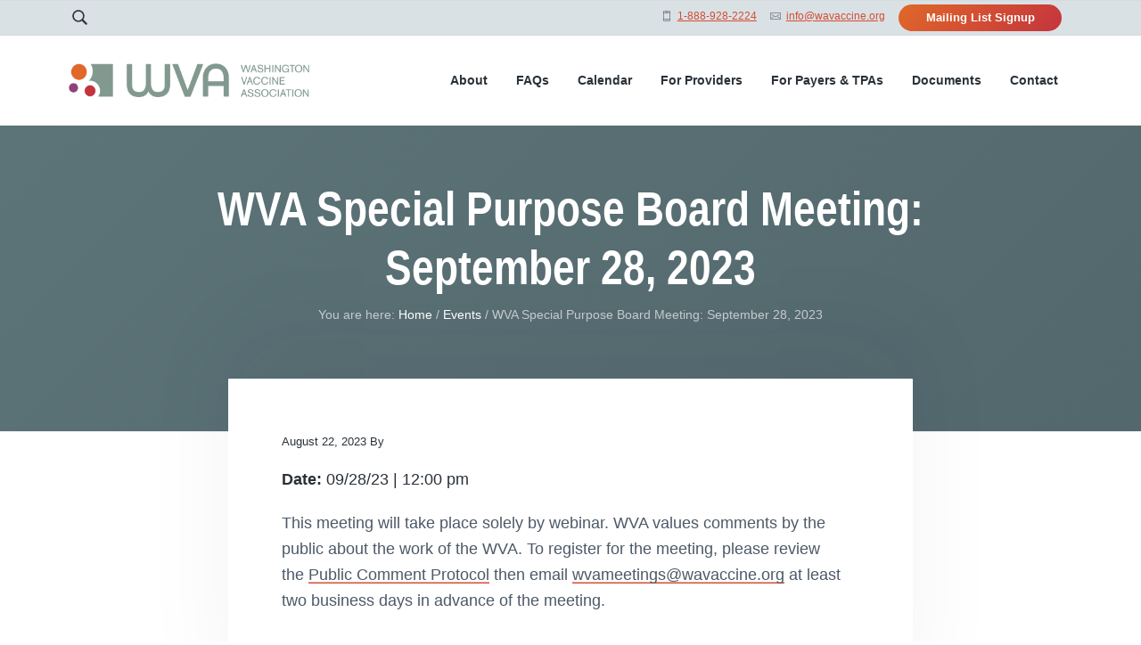

--- FILE ---
content_type: text/html; charset=UTF-8
request_url: https://wavaccine.org/event/wva-special-purpose-board-meeting/
body_size: 13171
content:
<!DOCTYPE html>
<html lang="en-US">
<head >
<meta charset="UTF-8" />
<meta name="viewport" content="width=device-width, initial-scale=1" />
<title>WVA Special Purpose Board Meeting: September 28, 2023 | Washington Vaccine Association</title>
<meta name='robots' content='max-image-preview:large' />
<link rel='dns-prefetch' href='//www.google.com' />
<link rel='dns-prefetch' href='//use.fontawesome.com' />
<link rel="alternate" type="application/rss+xml" title="Washington Vaccine Association &raquo; Feed" href="https://wavaccine.org/feed/" />
<link rel="alternate" type="application/rss+xml" title="Washington Vaccine Association &raquo; Comments Feed" href="https://wavaccine.org/comments/feed/" />
<link rel="alternate" title="oEmbed (JSON)" type="application/json+oembed" href="https://wavaccine.org/wp-json/oembed/1.0/embed?url=https%3A%2F%2Fwavaccine.org%2Fevent%2Fwva-special-purpose-board-meeting%2F" />
<link rel="alternate" title="oEmbed (XML)" type="text/xml+oembed" href="https://wavaccine.org/wp-json/oembed/1.0/embed?url=https%3A%2F%2Fwavaccine.org%2Fevent%2Fwva-special-purpose-board-meeting%2F&#038;format=xml" />
<link rel="canonical" href="https://wavaccine.org/event/wva-special-purpose-board-meeting/" />
<style id='wp-img-auto-sizes-contain-inline-css' type='text/css'>
img:is([sizes=auto i],[sizes^="auto," i]){contain-intrinsic-size:3000px 1500px}
/*# sourceURL=wp-img-auto-sizes-contain-inline-css */
</style>
<link rel='stylesheet' id='genesis-blocks-style-css-css' href='https://wavaccine.org/wp-content/plugins/genesis-blocks/dist/style-blocks.build.css?ver=1764943521' type='text/css' media='all' />
<style id='wp-emoji-styles-inline-css' type='text/css'>

	img.wp-smiley, img.emoji {
		display: inline !important;
		border: none !important;
		box-shadow: none !important;
		height: 1em !important;
		width: 1em !important;
		margin: 0 0.07em !important;
		vertical-align: -0.1em !important;
		background: none !important;
		padding: 0 !important;
	}
/*# sourceURL=wp-emoji-styles-inline-css */
</style>
<link rel='stylesheet' id='wp-block-library-css' href='https://wavaccine.org/wp-includes/css/dist/block-library/style.min.css?ver=6.9' type='text/css' media='all' />
<style id='global-styles-inline-css' type='text/css'>
:root{--wp--preset--aspect-ratio--square: 1;--wp--preset--aspect-ratio--4-3: 4/3;--wp--preset--aspect-ratio--3-4: 3/4;--wp--preset--aspect-ratio--3-2: 3/2;--wp--preset--aspect-ratio--2-3: 2/3;--wp--preset--aspect-ratio--16-9: 16/9;--wp--preset--aspect-ratio--9-16: 9/16;--wp--preset--color--black: #000000;--wp--preset--color--cyan-bluish-gray: #abb8c3;--wp--preset--color--white: #ffffff;--wp--preset--color--pale-pink: #f78da7;--wp--preset--color--vivid-red: #cf2e2e;--wp--preset--color--luminous-vivid-orange: #ff6900;--wp--preset--color--luminous-vivid-amber: #fcb900;--wp--preset--color--light-green-cyan: #7bdcb5;--wp--preset--color--vivid-green-cyan: #00d084;--wp--preset--color--pale-cyan-blue: #8ed1fc;--wp--preset--color--vivid-cyan-blue: #0693e3;--wp--preset--color--vivid-purple: #9b51e0;--wp--preset--gradient--vivid-cyan-blue-to-vivid-purple: linear-gradient(135deg,rgb(6,147,227) 0%,rgb(155,81,224) 100%);--wp--preset--gradient--light-green-cyan-to-vivid-green-cyan: linear-gradient(135deg,rgb(122,220,180) 0%,rgb(0,208,130) 100%);--wp--preset--gradient--luminous-vivid-amber-to-luminous-vivid-orange: linear-gradient(135deg,rgb(252,185,0) 0%,rgb(255,105,0) 100%);--wp--preset--gradient--luminous-vivid-orange-to-vivid-red: linear-gradient(135deg,rgb(255,105,0) 0%,rgb(207,46,46) 100%);--wp--preset--gradient--very-light-gray-to-cyan-bluish-gray: linear-gradient(135deg,rgb(238,238,238) 0%,rgb(169,184,195) 100%);--wp--preset--gradient--cool-to-warm-spectrum: linear-gradient(135deg,rgb(74,234,220) 0%,rgb(151,120,209) 20%,rgb(207,42,186) 40%,rgb(238,44,130) 60%,rgb(251,105,98) 80%,rgb(254,248,76) 100%);--wp--preset--gradient--blush-light-purple: linear-gradient(135deg,rgb(255,206,236) 0%,rgb(152,150,240) 100%);--wp--preset--gradient--blush-bordeaux: linear-gradient(135deg,rgb(254,205,165) 0%,rgb(254,45,45) 50%,rgb(107,0,62) 100%);--wp--preset--gradient--luminous-dusk: linear-gradient(135deg,rgb(255,203,112) 0%,rgb(199,81,192) 50%,rgb(65,88,208) 100%);--wp--preset--gradient--pale-ocean: linear-gradient(135deg,rgb(255,245,203) 0%,rgb(182,227,212) 50%,rgb(51,167,181) 100%);--wp--preset--gradient--electric-grass: linear-gradient(135deg,rgb(202,248,128) 0%,rgb(113,206,126) 100%);--wp--preset--gradient--midnight: linear-gradient(135deg,rgb(2,3,129) 0%,rgb(40,116,252) 100%);--wp--preset--font-size--small: 13px;--wp--preset--font-size--medium: 20px;--wp--preset--font-size--large: 36px;--wp--preset--font-size--x-large: 42px;--wp--preset--spacing--20: 0.44rem;--wp--preset--spacing--30: 0.67rem;--wp--preset--spacing--40: 1rem;--wp--preset--spacing--50: 1.5rem;--wp--preset--spacing--60: 2.25rem;--wp--preset--spacing--70: 3.38rem;--wp--preset--spacing--80: 5.06rem;--wp--preset--shadow--natural: 6px 6px 9px rgba(0, 0, 0, 0.2);--wp--preset--shadow--deep: 12px 12px 50px rgba(0, 0, 0, 0.4);--wp--preset--shadow--sharp: 6px 6px 0px rgba(0, 0, 0, 0.2);--wp--preset--shadow--outlined: 6px 6px 0px -3px rgb(255, 255, 255), 6px 6px rgb(0, 0, 0);--wp--preset--shadow--crisp: 6px 6px 0px rgb(0, 0, 0);}:where(.is-layout-flex){gap: 0.5em;}:where(.is-layout-grid){gap: 0.5em;}body .is-layout-flex{display: flex;}.is-layout-flex{flex-wrap: wrap;align-items: center;}.is-layout-flex > :is(*, div){margin: 0;}body .is-layout-grid{display: grid;}.is-layout-grid > :is(*, div){margin: 0;}:where(.wp-block-columns.is-layout-flex){gap: 2em;}:where(.wp-block-columns.is-layout-grid){gap: 2em;}:where(.wp-block-post-template.is-layout-flex){gap: 1.25em;}:where(.wp-block-post-template.is-layout-grid){gap: 1.25em;}.has-black-color{color: var(--wp--preset--color--black) !important;}.has-cyan-bluish-gray-color{color: var(--wp--preset--color--cyan-bluish-gray) !important;}.has-white-color{color: var(--wp--preset--color--white) !important;}.has-pale-pink-color{color: var(--wp--preset--color--pale-pink) !important;}.has-vivid-red-color{color: var(--wp--preset--color--vivid-red) !important;}.has-luminous-vivid-orange-color{color: var(--wp--preset--color--luminous-vivid-orange) !important;}.has-luminous-vivid-amber-color{color: var(--wp--preset--color--luminous-vivid-amber) !important;}.has-light-green-cyan-color{color: var(--wp--preset--color--light-green-cyan) !important;}.has-vivid-green-cyan-color{color: var(--wp--preset--color--vivid-green-cyan) !important;}.has-pale-cyan-blue-color{color: var(--wp--preset--color--pale-cyan-blue) !important;}.has-vivid-cyan-blue-color{color: var(--wp--preset--color--vivid-cyan-blue) !important;}.has-vivid-purple-color{color: var(--wp--preset--color--vivid-purple) !important;}.has-black-background-color{background-color: var(--wp--preset--color--black) !important;}.has-cyan-bluish-gray-background-color{background-color: var(--wp--preset--color--cyan-bluish-gray) !important;}.has-white-background-color{background-color: var(--wp--preset--color--white) !important;}.has-pale-pink-background-color{background-color: var(--wp--preset--color--pale-pink) !important;}.has-vivid-red-background-color{background-color: var(--wp--preset--color--vivid-red) !important;}.has-luminous-vivid-orange-background-color{background-color: var(--wp--preset--color--luminous-vivid-orange) !important;}.has-luminous-vivid-amber-background-color{background-color: var(--wp--preset--color--luminous-vivid-amber) !important;}.has-light-green-cyan-background-color{background-color: var(--wp--preset--color--light-green-cyan) !important;}.has-vivid-green-cyan-background-color{background-color: var(--wp--preset--color--vivid-green-cyan) !important;}.has-pale-cyan-blue-background-color{background-color: var(--wp--preset--color--pale-cyan-blue) !important;}.has-vivid-cyan-blue-background-color{background-color: var(--wp--preset--color--vivid-cyan-blue) !important;}.has-vivid-purple-background-color{background-color: var(--wp--preset--color--vivid-purple) !important;}.has-black-border-color{border-color: var(--wp--preset--color--black) !important;}.has-cyan-bluish-gray-border-color{border-color: var(--wp--preset--color--cyan-bluish-gray) !important;}.has-white-border-color{border-color: var(--wp--preset--color--white) !important;}.has-pale-pink-border-color{border-color: var(--wp--preset--color--pale-pink) !important;}.has-vivid-red-border-color{border-color: var(--wp--preset--color--vivid-red) !important;}.has-luminous-vivid-orange-border-color{border-color: var(--wp--preset--color--luminous-vivid-orange) !important;}.has-luminous-vivid-amber-border-color{border-color: var(--wp--preset--color--luminous-vivid-amber) !important;}.has-light-green-cyan-border-color{border-color: var(--wp--preset--color--light-green-cyan) !important;}.has-vivid-green-cyan-border-color{border-color: var(--wp--preset--color--vivid-green-cyan) !important;}.has-pale-cyan-blue-border-color{border-color: var(--wp--preset--color--pale-cyan-blue) !important;}.has-vivid-cyan-blue-border-color{border-color: var(--wp--preset--color--vivid-cyan-blue) !important;}.has-vivid-purple-border-color{border-color: var(--wp--preset--color--vivid-purple) !important;}.has-vivid-cyan-blue-to-vivid-purple-gradient-background{background: var(--wp--preset--gradient--vivid-cyan-blue-to-vivid-purple) !important;}.has-light-green-cyan-to-vivid-green-cyan-gradient-background{background: var(--wp--preset--gradient--light-green-cyan-to-vivid-green-cyan) !important;}.has-luminous-vivid-amber-to-luminous-vivid-orange-gradient-background{background: var(--wp--preset--gradient--luminous-vivid-amber-to-luminous-vivid-orange) !important;}.has-luminous-vivid-orange-to-vivid-red-gradient-background{background: var(--wp--preset--gradient--luminous-vivid-orange-to-vivid-red) !important;}.has-very-light-gray-to-cyan-bluish-gray-gradient-background{background: var(--wp--preset--gradient--very-light-gray-to-cyan-bluish-gray) !important;}.has-cool-to-warm-spectrum-gradient-background{background: var(--wp--preset--gradient--cool-to-warm-spectrum) !important;}.has-blush-light-purple-gradient-background{background: var(--wp--preset--gradient--blush-light-purple) !important;}.has-blush-bordeaux-gradient-background{background: var(--wp--preset--gradient--blush-bordeaux) !important;}.has-luminous-dusk-gradient-background{background: var(--wp--preset--gradient--luminous-dusk) !important;}.has-pale-ocean-gradient-background{background: var(--wp--preset--gradient--pale-ocean) !important;}.has-electric-grass-gradient-background{background: var(--wp--preset--gradient--electric-grass) !important;}.has-midnight-gradient-background{background: var(--wp--preset--gradient--midnight) !important;}.has-small-font-size{font-size: var(--wp--preset--font-size--small) !important;}.has-medium-font-size{font-size: var(--wp--preset--font-size--medium) !important;}.has-large-font-size{font-size: var(--wp--preset--font-size--large) !important;}.has-x-large-font-size{font-size: var(--wp--preset--font-size--x-large) !important;}
/*# sourceURL=global-styles-inline-css */
</style>

<style id='classic-theme-styles-inline-css' type='text/css'>
/*! This file is auto-generated */
.wp-block-button__link{color:#fff;background-color:#32373c;border-radius:9999px;box-shadow:none;text-decoration:none;padding:calc(.667em + 2px) calc(1.333em + 2px);font-size:1.125em}.wp-block-file__button{background:#32373c;color:#fff;text-decoration:none}
/*# sourceURL=/wp-includes/css/classic-themes.min.css */
</style>
<link rel='stylesheet' id='mediaelement-css' href='https://wavaccine.org/wp-includes/js/mediaelement/mediaelementplayer-legacy.min.css?ver=4.2.17' type='text/css' media='all' />
<link rel='stylesheet' id='wp-mediaelement-css' href='https://wavaccine.org/wp-includes/js/mediaelement/wp-mediaelement.min.css?ver=6.9' type='text/css' media='all' />
<link rel='stylesheet' id='view_editor_gutenberg_frontend_assets-css' href='https://wavaccine.org/wp-content/plugins/wp-views/public/css/views-frontend.css?ver=3.6.21' type='text/css' media='all' />
<style id='view_editor_gutenberg_frontend_assets-inline-css' type='text/css'>
.wpv-sort-list-dropdown.wpv-sort-list-dropdown-style-default > span.wpv-sort-list,.wpv-sort-list-dropdown.wpv-sort-list-dropdown-style-default .wpv-sort-list-item {border-color: #cdcdcd;}.wpv-sort-list-dropdown.wpv-sort-list-dropdown-style-default .wpv-sort-list-item a {color: #444;background-color: #fff;}.wpv-sort-list-dropdown.wpv-sort-list-dropdown-style-default a:hover,.wpv-sort-list-dropdown.wpv-sort-list-dropdown-style-default a:focus {color: #000;background-color: #eee;}.wpv-sort-list-dropdown.wpv-sort-list-dropdown-style-default .wpv-sort-list-item.wpv-sort-list-current a {color: #000;background-color: #eee;}
.wpv-sort-list-dropdown.wpv-sort-list-dropdown-style-default > span.wpv-sort-list,.wpv-sort-list-dropdown.wpv-sort-list-dropdown-style-default .wpv-sort-list-item {border-color: #cdcdcd;}.wpv-sort-list-dropdown.wpv-sort-list-dropdown-style-default .wpv-sort-list-item a {color: #444;background-color: #fff;}.wpv-sort-list-dropdown.wpv-sort-list-dropdown-style-default a:hover,.wpv-sort-list-dropdown.wpv-sort-list-dropdown-style-default a:focus {color: #000;background-color: #eee;}.wpv-sort-list-dropdown.wpv-sort-list-dropdown-style-default .wpv-sort-list-item.wpv-sort-list-current a {color: #000;background-color: #eee;}.wpv-sort-list-dropdown.wpv-sort-list-dropdown-style-grey > span.wpv-sort-list,.wpv-sort-list-dropdown.wpv-sort-list-dropdown-style-grey .wpv-sort-list-item {border-color: #cdcdcd;}.wpv-sort-list-dropdown.wpv-sort-list-dropdown-style-grey .wpv-sort-list-item a {color: #444;background-color: #eeeeee;}.wpv-sort-list-dropdown.wpv-sort-list-dropdown-style-grey a:hover,.wpv-sort-list-dropdown.wpv-sort-list-dropdown-style-grey a:focus {color: #000;background-color: #e5e5e5;}.wpv-sort-list-dropdown.wpv-sort-list-dropdown-style-grey .wpv-sort-list-item.wpv-sort-list-current a {color: #000;background-color: #e5e5e5;}
.wpv-sort-list-dropdown.wpv-sort-list-dropdown-style-default > span.wpv-sort-list,.wpv-sort-list-dropdown.wpv-sort-list-dropdown-style-default .wpv-sort-list-item {border-color: #cdcdcd;}.wpv-sort-list-dropdown.wpv-sort-list-dropdown-style-default .wpv-sort-list-item a {color: #444;background-color: #fff;}.wpv-sort-list-dropdown.wpv-sort-list-dropdown-style-default a:hover,.wpv-sort-list-dropdown.wpv-sort-list-dropdown-style-default a:focus {color: #000;background-color: #eee;}.wpv-sort-list-dropdown.wpv-sort-list-dropdown-style-default .wpv-sort-list-item.wpv-sort-list-current a {color: #000;background-color: #eee;}.wpv-sort-list-dropdown.wpv-sort-list-dropdown-style-grey > span.wpv-sort-list,.wpv-sort-list-dropdown.wpv-sort-list-dropdown-style-grey .wpv-sort-list-item {border-color: #cdcdcd;}.wpv-sort-list-dropdown.wpv-sort-list-dropdown-style-grey .wpv-sort-list-item a {color: #444;background-color: #eeeeee;}.wpv-sort-list-dropdown.wpv-sort-list-dropdown-style-grey a:hover,.wpv-sort-list-dropdown.wpv-sort-list-dropdown-style-grey a:focus {color: #000;background-color: #e5e5e5;}.wpv-sort-list-dropdown.wpv-sort-list-dropdown-style-grey .wpv-sort-list-item.wpv-sort-list-current a {color: #000;background-color: #e5e5e5;}.wpv-sort-list-dropdown.wpv-sort-list-dropdown-style-blue > span.wpv-sort-list,.wpv-sort-list-dropdown.wpv-sort-list-dropdown-style-blue .wpv-sort-list-item {border-color: #0099cc;}.wpv-sort-list-dropdown.wpv-sort-list-dropdown-style-blue .wpv-sort-list-item a {color: #444;background-color: #cbddeb;}.wpv-sort-list-dropdown.wpv-sort-list-dropdown-style-blue a:hover,.wpv-sort-list-dropdown.wpv-sort-list-dropdown-style-blue a:focus {color: #000;background-color: #95bedd;}.wpv-sort-list-dropdown.wpv-sort-list-dropdown-style-blue .wpv-sort-list-item.wpv-sort-list-current a {color: #000;background-color: #95bedd;}
/*# sourceURL=view_editor_gutenberg_frontend_assets-inline-css */
</style>
<link rel='stylesheet' id='streamline-css' href='https://wavaccine.org/wp-content/plugins/icon-widget/assets/css/streamline.min.css?ver=6.9' type='text/css' media='all' />
<link rel='stylesheet' id='table-sorter-custom-css-css' href='https://wavaccine.org/wp-content/plugins/table-sorter/wp-style.css?ver=6.9' type='text/css' media='all' />
<link rel='stylesheet' id='genesis-overrides-css-css' href='https://wavaccine.org/wp-content/plugins/wp-views/vendor/toolset/toolset-theme-settings/res/css/themes/genesis-overrides.css?ver=1.5.5' type='text/css' media='screen' />
<link rel='stylesheet' id='main-stylesheet-css' href='https://wavaccine.org/wp-content/themes/corporate-pro/css/custom.css?ver=1699039564' type='text/css' media='all' />
<link rel='stylesheet' id='iconfont-css' href='//use.fontawesome.com/releases/v5.2.0/css/all.css?ver=5.2.0' type='text/css' media='all' />
<link rel='stylesheet' id='wa-vaccine-css' href='https://wavaccine.org/wp-content/themes/corporate-pro/style.css?ver=1699039564' type='text/css' media='all' />
<style id='wa-vaccine-inline-css' type='text/css'>
.wp-custom-logo .title-area{width:270px}.hero-section:before,.front-page-5 .image:before,.front-page-9:before,.archive.genesis-pro-portfolio .entry:before{background:rgba(82,104,109,0.5)}.button,button,input[type='button'],input[type='reset'],input[type='submit'],.front-page-6,.archive-pagination .active a,.wp-block-button a{background:#e06829;background:-moz-linear-gradient(-45deg,#e06829 0,#c4343d 100%);background:-webkit-linear-gradient(-45deg,#e06829 0,#c4343d 100%);background:linear-gradient(135deg,#e06829 0,#c4343d 100%);filter:progid:DXImageTransform.Microsoft.gradient( startColorstr='#e06829',endColorstr='#c4343d',GradientType=1)}.button:hover,.button:focus,button:hover,button:focus,input[type='button']:hover,input[type='button']:focus,input[type='reset']:hover,input[type='reset']:focus,input[type='submit']:hover,input[type='submit']:focus,.wp-block-button a:hover,.wp-block-button a:focus{box-shadow:0 0.5rem 2rem -0.5rem rgba(2107851,0.3)}.button.outline,button.outline,input[type='button'].outline,input[type='reset'].outline,input[type='submit'].outline{color:#d24e33;background:transparent;box-shadow:inset 0 0 0 2px #d24e33}.button.outline:hover,.button.outline:focus,button.outline:hover,button.outline:focus,input[type='button'].outline:hover,input[type='button'].outline:focus,input[type='reset'].outline:hover,input[type='reset'].outline:focus,input[type='submit'].outline:hover,input[type='submit'].outline:focus{background-color:#d24e33;background:#e06829;background:-moz-linear-gradient(-45deg,#e06829 0,#c4343d 100%);background:-webkit-linear-gradient(-45deg,#e06829 0,#c4343d 100%);background:linear-gradient(135deg,#e06829 0,#c4343d 100%);filter:progid:DXImageTransform.Microsoft.gradient( startColorstr='#e06829',endColorstr='#c4343d',GradientType=1)}a,.sidebar a:hover,.sidebar a:focus,.site-footer a:hover,.site-footer a:focus,.entry-title a:hover,.entry-title a:focus,.menu-item a:hover,.menu-item a:focus,.menu-item.current-menu-item>a,.site-footer .menu-item a:hover,.site-footer .menu-item a:focus,.site-footer .menu-item.current-menu-item>a,.entry-content p a:not(.button):hover,.entry-content p a:not(.button):focus,.pricing-table strong,div.gs-faq .gs-faq__question:hover,div.gs-faq .gs-faq__question:focus{color:#d24e33}input:focus,select:focus,textarea:focus{border-color:#d24e33}.entry-content p a:not(.button){box-shadow:inset 0 -1.5px 0 #d24e33}
/*# sourceURL=wa-vaccine-inline-css */
</style>
<link rel='stylesheet' id='dashicons-css' href='https://wavaccine.org/wp-includes/css/dashicons.min.css?ver=6.9' type='text/css' media='all' />
<script type="text/javascript" src="https://wavaccine.org/wp-content/plugins/wp-views/vendor/toolset/common-es/public/toolset-common-es-frontend.js?ver=175000" id="toolset-common-es-frontend-js"></script>
<script type="text/javascript" src="https://wavaccine.org/wp-includes/js/jquery/jquery.min.js?ver=3.7.1" id="jquery-core-js"></script>
<script type="text/javascript" src="https://wavaccine.org/wp-includes/js/jquery/jquery-migrate.min.js?ver=3.4.1" id="jquery-migrate-js"></script>
<script type="text/javascript" src="https://wavaccine.org/wp-content/plugins/table-sorter/jquery.tablesorter.min.js?ver=6.9" id="table-sorter-js"></script>
<script type="text/javascript" src="https://wavaccine.org/wp-content/plugins/table-sorter/jquery.metadata.js?ver=2.2" id="table-sorter-metadata-js"></script>
<script type="text/javascript" src="https://wavaccine.org/wp-content/plugins/table-sorter/wp-script.js?ver=2.2" id="table-sorter-custom-js-js"></script>
<link rel="https://api.w.org/" href="https://wavaccine.org/wp-json/" /><link rel="EditURI" type="application/rsd+xml" title="RSD" href="https://wavaccine.org/xmlrpc.php?rsd" />
<style type="text/css" media="screen">#simple-social-icons-3 ul li a,#simple-social-icons-3 ul li a:hover{background-color:#fff;border-radius:30px;color:#c6cace;border:0 #fff solid;font-size:20px;padding:10px}#simple-social-icons-3 ul li a:hover,#simple-social-icons-3 ul li a:focus{background-color:#fff;border-color:#fff;color:#0072ff}</style>					<!-- Google Analytics tracking code output by Beehive Analytics Pro -->
						<script async src="https://www.googletagmanager.com/gtag/js?id=G-NMT3FT2ZJ4&l=beehiveDataLayer"></script>
		<script>
						window.beehiveDataLayer = window.beehiveDataLayer || [];
			function beehive_ga() {beehiveDataLayer.push(arguments);}
			beehive_ga('js', new Date())
						beehive_ga('config', 'G-NMT3FT2ZJ4', {
				'anonymize_ip': false,
				'allow_google_signals': true,
			})
					</script>
		 <script> window.addEventListener("load",function(){ var c={script:false,link:false}; function ls(s) { if(!['script','link'].includes(s)||c[s]){return;}c[s]=true; var d=document,f=d.getElementsByTagName(s)[0],j=d.createElement(s); if(s==='script'){j.async=true;j.src='https://wavaccine.org/wp-content/plugins/wp-views/vendor/toolset/blocks/public/js/frontend.js?v=1.6.17';}else{ j.rel='stylesheet';j.href='https://wavaccine.org/wp-content/plugins/wp-views/vendor/toolset/blocks/public/css/style.css?v=1.6.17';} f.parentNode.insertBefore(j, f); }; function ex(){ls('script');ls('link')} window.addEventListener("scroll", ex, {once: true}); if (('IntersectionObserver' in window) && ('IntersectionObserverEntry' in window) && ('intersectionRatio' in window.IntersectionObserverEntry.prototype)) { var i = 0, fb = document.querySelectorAll("[class^='tb-']"), o = new IntersectionObserver(es => { es.forEach(e => { o.unobserve(e.target); if (e.intersectionRatio > 0) { ex();o.disconnect();}else{ i++;if(fb.length>i){o.observe(fb[i])}} }) }); if (fb.length) { o.observe(fb[i]) } } }) </script>
	<noscript>
		<link rel="stylesheet" href="https://wavaccine.org/wp-content/plugins/wp-views/vendor/toolset/blocks/public/css/style.css">
	</noscript><!-- SEO meta tags powered by SmartCrawl https://wpmudev.com/project/smartcrawl-wordpress-seo/ -->
<link rel="canonical" href="https://wavaccine.org/event/wva-special-purpose-board-meeting/" />
<meta name="description" content="This meeting will take place solely by webinar. WVA values comments by the public about the work of the WVA. To register for the meeting, please review the  ..." />
<script type="application/ld+json">{"@context":"https:\/\/schema.org","@graph":[{"@type":"Organization","@id":"https:\/\/wavaccine.org\/#schema-publishing-organization","url":"https:\/\/wavaccine.org","name":"Washington Vaccine Association"},{"@type":"WebSite","@id":"https:\/\/wavaccine.org\/#schema-website","url":"https:\/\/wavaccine.org","name":"New Hampshire Vaccine Association","encoding":"UTF-8","potentialAction":{"@type":"SearchAction","target":"https:\/\/wavaccine.org\/search\/{search_term_string}\/","query-input":"required name=search_term_string"}},{"@type":"BreadcrumbList","@id":"https:\/\/wavaccine.org\/event\/wva-special-purpose-board-meeting?page&event=wva-special-purpose-board-meeting&post_type=event&name=wva-special-purpose-board-meeting\/#breadcrumb","itemListElement":[{"@type":"ListItem","position":1,"name":"Home","item":"https:\/\/wavaccine.org"},{"@type":"ListItem","position":2,"name":"Events","item":"https:\/\/wavaccine.org\/event\/"},{"@type":"ListItem","position":3,"name":"WVA Special Purpose Board Meeting: September 28, 2023"}]},{"@type":"Person","@id":"https:\/\/wavaccine.org\/author\/ashley-ithal\/#schema-author","name":"Ashley Ithal","url":"https:\/\/wavaccine.org\/author\/ashley-ithal\/"}]}</script>
<!-- /SEO -->
<style type="text/css">.hero-section{background-image: url();}</style>
<link rel="icon" href="https://wavaccine.org/wp-content/uploads/2019/09/cropped-WVA-Site-Icon-32x32.png" sizes="32x32" />
<link rel="icon" href="https://wavaccine.org/wp-content/uploads/2019/09/cropped-WVA-Site-Icon-192x192.png" sizes="192x192" />
<link rel="apple-touch-icon" href="https://wavaccine.org/wp-content/uploads/2019/09/cropped-WVA-Site-Icon-180x180.png" />
<meta name="msapplication-TileImage" content="https://wavaccine.org/wp-content/uploads/2019/09/cropped-WVA-Site-Icon-270x270.png" />
		<style type="text/css" id="wp-custom-css">
			body {
  font-family: -apple-system,BlinkMacSystemFont,"Segoe UI",Roboto,Oxygen-Sans,Ubuntu,Cantarell,"Helvetica Neue",sans-serif;
}

h1,h2,h3,h4,h5,h6 {
	font-family: /*iOS*/"AvenirNextCondensed-Bold", "Futura-CondensedExtraBold", /*MacOSX*/HelveticaNeue-CondensedBold, /*Ubuntu*/ "Ubuntu Condensed", "Liberation Sans Narrow",  /*Windows*/"Franklin Gothic Demi Cond", "Arial Narrow", /*Android*/sans-serif-condensed, /*Fallback*/Arial, "Trebuchet MS", "Lucida Grande", Tahoma, Verdana, sans-serif;
  font-stretch: condensed;
	color:#52686D;
}

input, select, textarea {
	border:1px solid #cacaca;
}

input[type='submit'].search-btn {
    float: right;
    padding: 0px;
    line-height: inherit;
    background: none;
    color: #d24e33;
    text-decoration: underline;
}

.entry-footer {
	display:none;
}

.site-footer .menu {
	margin-left:0;
	padding-left:0;
}

.search-results .entry-meta {
	display:none;
}

.no-thumbnail .hero-section:before {
	background-image:none;
background-color:transparent;
background: #52686D;
background: -moz-linear-gradient(-45deg,#5D7479 0,#52686D 100%);
background: -webkit-linear-gradient(-45deg,#c184d0 0,#52686D 100%);
background: linear-gradient(135deg,#5D7479 0,#52686D 100%);
filter: progid:DXImageTransform.Microsoft.gradient( startColorstr='#5D7479',endColorstr='#52686D',GradientType=1);
}

.gform_wrapper input:not([type="radio"]):not([type="checkbox"]):not([type="submit"]):not([type="button"]):not([type="image"]):not([type="file"]) {
  padding: 0 1.5em!important;
}

.gform_wrapper.gf_browser_gecko select, .gform_wrapper.gf_browser_chrome ul.gform_fields li.gfield div.ginput_complex span.ginput_left select, .gform_wrapper.gf_browser_chrome ul.gform_fields li.gfield div.ginput_complex span.ginput_right select, .gform_wrapper.gf_browser_chrome ul.gform_fields li.gfield input[type=radio], .gform_wrapper.gf_browser_chrome ul.gform_fields li.gfield select {
  padding: 0 1.5em!important;
}

#field_2_2 {
  margin-top:0;
}

#field_2_5 {
  margin-top:30px;
}

.genesis-nav-menu .current-menu-ancestor > a:first-of-type {
	color:#d24e33;
}

@media only screen and (min-width: 1280px) {
	.has-before-header.no-thumbnail .hero-section {
    padding-top: 20rem;
	}
	
	.no-thumbnail .hero-section {
		padding:24rem 0 12rem;
	}
}

@media only screen and (min-width: 896px) {
	.site-header .search-form input[type=search] {
		left:2em;
		line-height: 2em;
    height: 2em;
	}
}

@media only screen and (max-width:400px) {
	.wp-custom-logo .title-area {
		width:150px;
	}
}

@media only screen and (max-width:600px) {
	.entry-content ol, .entry-content ul {
		margin-left:0;
	}
}

@media only screen and (max-width: 768px) {

  .event-table {
    border: 0;
  }

  .event-table caption {
    font-size: 1.3em;
  }
  
  .event-table thead {
    border: none;
    clip: rect(0 0 0 0);
    height: 1px;
    margin: -1px;
    overflow: hidden;
    padding: 0;
    position: absolute;
    width: 1px;
  }
  
  .event-table tr {
    border:1px solid #ddd;
    border-bottom: 3px solid #ddd;
    display: block;
    margin-bottom: .625em;
  }
  
  .event-table td {
    border-bottom: 1px solid #ddd;
    border-top:0;
    display: block;
    font-size: .8em!important;
    text-align: right;
  }
  
  .event-table td::before {
    /*
    * aria-label has no advantage, it won't be read inside a table
    content: attr(aria-label);
    */
    content: attr(data-label);
    float: left;
    font-weight: bold;
    text-transform: uppercase;
  }
  
  .event-table td:last-child {
    border-bottom: 0;
  }
}

// hide back to faqs link on faqs page
.page-id-139 .back-to-faqs {
  display:none!important;
}

@media only screen and (min-width:769px) and (max-width:1179px) {
	.page-id-1838 .content {
		padding:1rem!important;
	}
	
	.event-table {
		font-size:.8em!important;
	}
	
	.event-table .far {
		display: none;
	}
	
	.event-table td {
		padding:.618em .3em;
	}
}


@media (min-width: 768px) {
	.front-page-1 .slick-slider {
		max-height:66vh
	}
	.front-page-2 .widget-wrap {
			width: auto;
			margin: 0;
	}
}

@media (max-width:767px) {
	.front-page-2 .wrap {
    margin: 0 auto;
    padding-left: 6vw;
    padding-right: 6vw;
}
}

.front-page-1 .slick-content {
	max-width:100%;
}

.front-page-1 p {
	max-width:100%;
}		</style>
		<link rel='stylesheet' id='seo-slider-css' href='https://wavaccine.org/wp-content/plugins/seo-slider/assets/styles/styles.css?ver=1.1.0.82420202128' type='text/css' media='all' />
</head>
<body class="wp-singular event-template-default single single-event postid-4743 wp-custom-logo wp-theme-genesis wp-child-theme-corporate-pro custom-header header-full-width full-width-content genesis-breadcrumbs-visible genesis-footer-widgets-visible wva sticky-header has-before-header no-thumbnail no-js views-template-event-template" itemscope itemtype="https://schema.org/WebPage">	<script>
	//<![CDATA[
	(function(){
		var c = document.body.classList;
		c.remove( 'no-js' );
		c.add( 'js' );
	})();
	//]]>
	</script>
	<div class="site-container" id="top"><ul class="genesis-skip-link"><li><a href="#genesis-nav-primary" class="screen-reader-shortcut"> Skip to primary navigation</a></li><li><a href="#genesis-content" class="screen-reader-shortcut"> Skip to main content</a></li><li><a href="#genesis-footer-widgets" class="screen-reader-shortcut"> Skip to footer</a></li></ul><header class="site-header" itemscope itemtype="https://schema.org/WPHeader"><div class="before-header widget-area"><div class="wrap"><section id="search-3" class="widget widget_search"><div class="widget-wrap"><form class="search-form" method="get" action="https://wavaccine.org/" role="search" itemprop="potentialAction" itemscope itemtype="https://schema.org/SearchAction"><label class="search-form-label screen-reader-text" for="searchform-1">Search this website</label><input class="search-form-input" type="search" name="s" id="searchform-1" placeholder="Search this website" itemprop="query-input"><input class="search-form-submit" type="submit" value="Search"><meta content="https://wavaccine.org/?s={s}" itemprop="target"></form></div></section>
<section id="custom_html-2" class="widget_text widget widget_custom_html"><div class="widget_text widget-wrap"><div class="textwidget custom-html-widget"><p><i class="fa icon-iphone-streamline"></i> <a href="tel:888-928-2224">1-888-928-2224</a></p>
<p><i class="fa icon-email-mail-streamline"></i> <a href="mailto:info@wavaccine.org">info@wavaccine.org</a></p>
<p>
	<a href="https://wavaccine.org/contact#subscribe" class="button small">Mailing List Signup</a>
</p></div></div></section>
</div></div><div class="wrap"><div class="title-area" itemscope="itemscope" itemtype="http://schema.org/Organization"><a href="https://wavaccine.org/" class="custom-logo-link" rel="home"><img width="854" height="118" src="https://wavaccine.org/wp-content/uploads/2019/09/WVA-Logo-Web.png" class="custom-logo" alt="Washington Vaccine Association Logo" decoding="async" fetchpriority="high" srcset="https://wavaccine.org/wp-content/uploads/2019/09/WVA-Logo-Web.png 854w, https://wavaccine.org/wp-content/uploads/2019/09/WVA-Logo-Web-300x41.png 300w, https://wavaccine.org/wp-content/uploads/2019/09/WVA-Logo-Web-768x106.png 768w" sizes="(max-width: 854px) 100vw, 854px" /></a><p class="site-title" itemprop="headline"><a href="https://wavaccine.org/">Washington Vaccine Association</a></p><p class="site-description" itemprop="description">Facilitating universal purchase of vaccines for all the children of Washington state</p></div><nav class="nav-primary" aria-label="Main" itemscope itemtype="https://schema.org/SiteNavigationElement" id="genesis-nav-primary"><div class="wrap"><ul id="menu-header-menu" class="menu genesis-nav-menu menu-primary js-superfish"><li id="menu-item-2016" class="menu-item menu-item-type-post_type menu-item-object-page menu-item-has-children menu-item-2016"><a href="https://wavaccine.org/about/" itemprop="url"><span itemprop="name">About</span></a>
<ul class="sub-menu">
	<li id="menu-item-1846" class="menu-item menu-item-type-post_type menu-item-object-page menu-item-1846"><a href="https://wavaccine.org/wva-board/" itemprop="url"><span itemprop="name">Board of Directors</span></a></li>
	<li id="menu-item-1845" class="menu-item menu-item-type-post_type menu-item-object-page menu-item-1845"><a href="https://wavaccine.org/wva-support/" itemprop="url"><span itemprop="name">Support Staff Members</span></a></li>
</ul>
</li>
<li id="menu-item-1693" class="menu-item menu-item-type-post_type menu-item-object-page menu-item-1693"><a href="https://wavaccine.org/faqs/" itemprop="url"><span itemprop="name">FAQs</span></a></li>
<li id="menu-item-1847" class="menu-item menu-item-type-post_type menu-item-object-page menu-item-1847"><a href="https://wavaccine.org/calendar/" itemprop="url"><span itemprop="name">Calendar</span></a></li>
<li id="menu-item-1848" class="menu-item menu-item-type-custom menu-item-object-custom menu-item-has-children menu-item-1848"><a href="#" itemprop="url"><span itemprop="name">For Providers</span></a>
<ul class="sub-menu">
	<li id="menu-item-2774" class="menu-item menu-item-type-post_type menu-item-object-page menu-item-2774"><a href="https://wavaccine.org/assessment-grid/" itemprop="url"><span itemprop="name">WVA Vaccine Assessment Grid</span></a></li>
	<li id="menu-item-4434" class="menu-item menu-item-type-post_type menu-item-object-page menu-item-4434"><a href="https://wavaccine.org/wva-private-insurance-assessment-billing-provider-guide/" itemprop="url"><span itemprop="name">WVA Private Insurance Assessment Billing Provider Guide</span></a></li>
	<li id="menu-item-5041" class="menu-item menu-item-type-post_type menu-item-object-page menu-item-5041"><a href="https://wavaccine.org/hospitaldba/" itemprop="url"><span itemprop="name">WVA Inpatient Hospital Provider Billing Guide</span></a></li>
	<li id="menu-item-2793" class="menu-item menu-item-type-post_type menu-item-object-page menu-item-2793"><a href="https://wavaccine.org/provider-resources-2/" itemprop="url"><span itemprop="name">Provider Resources</span></a></li>
</ul>
</li>
<li id="menu-item-1849" class="menu-item menu-item-type-custom menu-item-object-custom menu-item-has-children menu-item-1849"><a href="#" itemprop="url"><span itemprop="name">For Payers &#038; TPAs</span></a>
<ul class="sub-menu">
	<li id="menu-item-3984" class="menu-item menu-item-type-post_type menu-item-object-page menu-item-3984"><a href="https://wavaccine.org/assessment-grid/" itemprop="url"><span itemprop="name">WVA Vaccine Assessment Grid</span></a></li>
	<li id="menu-item-4433" class="menu-item menu-item-type-post_type menu-item-object-page menu-item-4433"><a href="https://wavaccine.org/wva-health-insurers-tpas-compliance-guide/" itemprop="url"><span itemprop="name">WVA Health Insurers &#038; TPAs Compliance Guide</span></a></li>
	<li id="menu-item-1853" class="menu-item menu-item-type-post_type menu-item-object-page menu-item-1853"><a href="https://wavaccine.org/registration-requirements/" itemprop="url"><span itemprop="name">TPA Registration Requirements</span></a></li>
	<li id="menu-item-2540" class="menu-item menu-item-type-custom menu-item-object-custom menu-item-2540"><a target="_blank" href="https://register.wavaccine.org/" itemprop="url"><span itemprop="name">Submit a TPA Registration</span></a></li>
</ul>
</li>
<li id="menu-item-1850" class="menu-item menu-item-type-custom menu-item-object-custom menu-item-has-children menu-item-1850"><a href="#" itemprop="url"><span itemprop="name">Documents</span></a>
<ul class="sub-menu">
	<li id="menu-item-1855" class="menu-item menu-item-type-post_type menu-item-object-page menu-item-1855"><a href="https://wavaccine.org/governance-documents/" itemprop="url"><span itemprop="name">Governance Documents</span></a></li>
	<li id="menu-item-1860" class="menu-item menu-item-type-post_type menu-item-object-page menu-item-1860"><a href="https://wavaccine.org/board-meetings/" itemprop="url"><span itemprop="name">Board &#038; Committee Meetings</span></a></li>
	<li id="menu-item-1861" class="menu-item menu-item-type-post_type menu-item-object-page menu-item-1861"><a href="https://wavaccine.org/assessment-grid-history/" itemprop="url"><span itemprop="name">Assessment Grid History</span></a></li>
	<li id="menu-item-1858" class="menu-item menu-item-type-post_type menu-item-object-page menu-item-1858"><a href="https://wavaccine.org/annual-reports/" itemprop="url"><span itemprop="name">Annual Reports</span></a></li>
	<li id="menu-item-1857" class="menu-item menu-item-type-post_type menu-item-object-page menu-item-1857"><a href="https://wavaccine.org/audited-financial-statements/" itemprop="url"><span itemprop="name">Audited Financial Statements</span></a></li>
	<li id="menu-item-1856" class="menu-item menu-item-type-post_type menu-item-object-page menu-item-1856"><a href="https://wavaccine.org/other-resources-and-links/" itemprop="url"><span itemprop="name">Other Resources and Links</span></a></li>
</ul>
</li>
<li id="menu-item-1851" class="menu-item menu-item-type-post_type menu-item-object-page menu-item-1851"><a href="https://wavaccine.org/contact/" itemprop="url"><span itemprop="name">Contact</span></a></li>
</ul></div></nav></div></header><div class="site-inner"><section class="hero-section" id="hero-section" role="banner"><div class="wrap"><h1 class="entry-title" itemprop="headline">WVA Special Purpose Board Meeting: September 28, 2023</h1>
<div class="breadcrumb" itemprop="breadcrumb" itemscope itemtype="https://schema.org/BreadcrumbList">You are here: <span class="breadcrumb-link-wrap" itemprop="itemListElement" itemscope itemtype="https://schema.org/ListItem"><a class="breadcrumb-link" href="https://wavaccine.org/" itemprop="item"><span class="breadcrumb-link-text-wrap" itemprop="name">Home</span></a><meta itemprop="position" content="1"></span> <span aria-label="breadcrumb separator">/</span> <span class="breadcrumb-link-wrap" itemprop="itemListElement" itemscope itemtype="https://schema.org/ListItem"><a class="breadcrumb-link" href="https://wavaccine.org/event/" itemprop="item"><span class="breadcrumb-link-text-wrap" itemprop="name">Events</span></a><meta itemprop="position" content="2"></span> <span aria-label="breadcrumb separator">/</span> WVA Special Purpose Board Meeting: September 28, 2023</div></div></section><div class="content-sidebar-wrap"><main class="content" id="genesis-content"><article class="post-4743 event type-event status-publish event-type-board-of-directors entry" aria-label="WVA Special Purpose Board Meeting: September 28, 2023" itemref="hero-section" itemscope itemtype="https://schema.org/CreativeWork"><p class="entry-meta"><time class="entry-time" itemprop="datePublished" datetime="2023-08-22T08:53:03-04:00">August 22, 2023</time> By   </p><div class="entry-content" itemprop="text"><div class="event-header">
  <div class="event-header-info"><strong>Date:</strong> 09/28/23 | 12:00 pm</div>
  
</div>



<div id="wpv-view-layout-1872-TCPID4743" class="js-wpv-view-layout js-wpv-layout-responsive js-wpv-view-layout-1872-TCPID4743" data-viewnumber="1872-TCPID4743" data-pagination="{&quot;id&quot;:&quot;1872&quot;,&quot;query&quot;:&quot;normal&quot;,&quot;type&quot;:&quot;disabled&quot;,&quot;effect&quot;:&quot;fade&quot;,&quot;duration&quot;:500,&quot;speed&quot;:5,&quot;pause_on_hover&quot;:&quot;disabled&quot;,&quot;stop_rollover&quot;:&quot;false&quot;,&quot;cache_pages&quot;:&quot;enabled&quot;,&quot;preload_images&quot;:&quot;enabled&quot;,&quot;preload_pages&quot;:&quot;enabled&quot;,&quot;preload_reach&quot;:1,&quot;spinner&quot;:&quot;builtin&quot;,&quot;spinner_image&quot;:&quot;https://wavaccine.org/wp-content/plugins/wp-views/embedded/res/img/ajax-loader.gif&quot;,&quot;callback_next&quot;:&quot;&quot;,&quot;manage_history&quot;:&quot;disabled&quot;,&quot;has_controls_in_form&quot;:&quot;disabled&quot;,&quot;infinite_tolerance&quot;:&quot;0&quot;,&quot;max_pages&quot;:0,&quot;page&quot;:1,&quot;base_permalink&quot;:&quot;/event/wva-special-purpose-board-meeting/?wpv_view_count=1872-TCPID4743&amp;wpv_paged=WPV_PAGE_NUM&quot;,&quot;loop&quot;:{&quot;type&quot;:&quot;&quot;,&quot;name&quot;:&quot;&quot;,&quot;data&quot;:[],&quot;id&quot;:0}}" data-permalink="/event/wva-special-purpose-board-meeting/?wpv_view_count=1872-TCPID4743">

	
	
	
</div>

<p>This meeting will take place solely by webinar. WVA values comments by the public about the work of the WVA. To register for the meeting, please review the <a href="https://wavaccine.org/wp-content/uploads/2021/02/Public-Comment-Protocol_Effective-2021-02-05.pdf" target="_blank" rel="noopener">Public Comment Protocol</a> then email <a href="mailto:wvameetings@wavaccine.org" target="_blank" rel="noopener">wvameetings@wavaccine.org</a> at least two business days in advance of the meeting.</p>
</div><footer class="entry-footer"></footer></article></main></div></div><footer class="site-footer" itemscope itemtype="https://schema.org/WPFooter"><div class="footer-widgets" id="genesis-footer-widgets"><h2 class="genesis-sidebar-title screen-reader-text">Footer</h2><div class="wrap"><div class="widget-area footer-widgets-1 footer-widget-area"><section id="custom_html-10" class="widget_text widget widget_custom_html"><div class="widget_text widget-wrap"><h3 class="widgettitle widget-title">WA Vaccine Association</h3>
<div class="textwidget custom-html-widget"><p>
Washington Vaccine Association<br>
PO Box 94002<br>
Seattle, WA 98124-9402<br>
<i class="fa icon-iphone-streamline"></i> <a href="tel:888-928-2224">
1-888-928-2224</a><br>
<i class="fa fa-fax"></i> <a href="tel:8889282224">888-928-2242</a><br>
<i class="fa icon-email-mail-streamline"></i> <a href="mailto:info@wavaccine.org">info@wavaccine.org</a><br>
</p>
<p>
WVA Tax ID: 27-2251833<br>
WVA NPI: 1699092718
</p>
</div></div></section>
</div><div class="widget-area footer-widgets-2 footer-widget-area"><section id="nav_menu-1" class="widget widget_nav_menu"><div class="widget-wrap"><h3 class="widgettitle widget-title">Quick Links</h3>
<div class="menu-footer-menu-1-container"><ul id="menu-footer-menu-1" class="menu"><li id="menu-item-1526" class="menu-item menu-item-type-post_type menu-item-object-page menu-item-home menu-item-1526"><a href="https://wavaccine.org/" itemprop="url">Home</a></li>
<li id="menu-item-2020" class="menu-item menu-item-type-post_type menu-item-object-page menu-item-2020"><a href="https://wavaccine.org/calendar/" itemprop="url">Calendar</a></li>
<li id="menu-item-162" class="menu-item menu-item-type-post_type menu-item-object-page menu-item-162"><a href="https://wavaccine.org/faqs/" itemprop="url">FAQs</a></li>
<li id="menu-item-2018" class="menu-item menu-item-type-post_type menu-item-object-page menu-item-2018"><a href="https://wavaccine.org/about/" itemprop="url">About</a></li>
<li id="menu-item-2019" class="menu-item menu-item-type-post_type menu-item-object-page menu-item-2019"><a href="https://wavaccine.org/wva-board/" itemprop="url">Board of Directors</a></li>
<li id="menu-item-2021" class="menu-item menu-item-type-post_type menu-item-object-page menu-item-2021"><a href="https://wavaccine.org/wva-support/" itemprop="url">Support Staff Members</a></li>
<li id="menu-item-4463" class="menu-item menu-item-type-custom menu-item-object-custom menu-item-4463"><a href="https://wavaccine.org/contact#subscribe" itemprop="url">Mailing List</a></li>
<li id="menu-item-136" class="menu-item menu-item-type-post_type menu-item-object-page menu-item-136"><a href="https://wavaccine.org/contact/" itemprop="url">Contact</a></li>
</ul></div></div></section>
</div><div class="widget-area footer-widgets-3 footer-widget-area"><section id="nav_menu-4" class="widget widget_nav_menu"><div class="widget-wrap"><h3 class="widgettitle widget-title">Document Library</h3>
<div class="menu-footer-menu-2-container"><ul id="menu-footer-menu-2" class="menu"><li id="menu-item-2027" class="menu-item menu-item-type-post_type menu-item-object-page menu-item-2027"><a href="https://wavaccine.org/governance-documents/" itemprop="url">Governance Documents</a></li>
<li id="menu-item-2026" class="menu-item menu-item-type-post_type menu-item-object-page menu-item-2026"><a href="https://wavaccine.org/board-meetings/" itemprop="url">Board/Committee Meetings</a></li>
<li id="menu-item-2023" class="menu-item menu-item-type-post_type menu-item-object-page menu-item-2023"><a href="https://wavaccine.org/assessment-grid-history/" itemprop="url">Assessment Grid History</a></li>
<li id="menu-item-2022" class="menu-item menu-item-type-post_type menu-item-object-page menu-item-2022"><a href="https://wavaccine.org/annual-reports/" itemprop="url">Annual Reports</a></li>
<li id="menu-item-2025" class="menu-item menu-item-type-post_type menu-item-object-page menu-item-2025"><a href="https://wavaccine.org/audited-financial-statements/" itemprop="url">Audited Financial Statements</a></li>
<li id="menu-item-2028" class="menu-item menu-item-type-post_type menu-item-object-page menu-item-2028"><a href="https://wavaccine.org/other-resources-and-links/" itemprop="url">Other Resources and Links</a></li>
</ul></div></div></section>
</div></div></div><div class="footer-credits widget-area"><div class="wrap"><section id="text-2" class="widget widget_text three-fourths"><div class="widget-wrap">			<div class="textwidget"><p>Site by <a href="https://wickedgoodweb.com/" target="_blank" rel="noopener">Wicked Good Web</a>. Copyright &#xA9;&nbsp;2026 Washington Vaccine Association. <a href="#top" rel="nofollow">Return to top</a></p>
</div>
		</div></section>
</div></div></footer></div>
<script type="text/javascript">
const wpvViewHead = document.getElementsByTagName( "head" )[ 0 ];
const wpvViewExtraCss = document.createElement( "style" );
wpvViewExtraCss.textContent = '/* ----------------------------------------- *//* View slug: event-documents - start *//* ----------------------------------------- */.ed-item-wrap {  padding-bottom:15px;}.event-documents-wrap {  border-bottom:1px solid #eceef1;  margin-bottom:15px;}/* ----------------------------------------- *//* View slug: event-documents - end *//* ----------------------------------------- */<!--[if IE 7]><style>.wpv-pagination { *zoom: 1; }</style><![endif]-->';
wpvViewHead.appendChild( wpvViewExtraCss );
</script>

<script type="text/javascript">
const wpvCtHead = document.getElementsByTagName( "head" )[ 0 ];
const wpvCtExtraCss = document.createElement( "style" );
wpvCtExtraCss.textContent = '/* ----------------------------------------- *//* Content Template: event-template - start *//* ----------------------------------------- */.event-header {  margin-bottom:20px;}  /* ----------------------------------------- *//* Content Template: event-template - end *//* ----------------------------------------- */';
wpvCtHead.appendChild( wpvCtExtraCss );
</script>
<script type="speculationrules">
{"prefetch":[{"source":"document","where":{"and":[{"href_matches":"/*"},{"not":{"href_matches":["/wp-*.php","/wp-admin/*","/wp-content/uploads/*","/wp-content/*","/wp-content/plugins/*","/wp-content/themes/corporate-pro/*","/wp-content/themes/genesis/*","/*\\?(.+)"]}},{"not":{"selector_matches":"a[rel~=\"nofollow\"]"}},{"not":{"selector_matches":".no-prefetch, .no-prefetch a"}}]},"eagerness":"conservative"}]}
</script>
	<script type="text/javascript">
		function genesisBlocksShare( url, title, w, h ){
			var left = ( window.innerWidth / 2 )-( w / 2 );
			var top  = ( window.innerHeight / 2 )-( h / 2 );
			return window.open(url, title, 'toolbar=no, location=no, directories=no, status=no, menubar=no, scrollbars=no, resizable=no, copyhistory=no, width=600, height=600, top='+top+', left='+left);
		}
	</script>
	<style type="text/css" media="screen"></style><style type="text/css" media="screen"></style><script type="text/javascript" src="https://wavaccine.org/wp-content/plugins/genesis-blocks/dist/assets/js/dismiss.js?ver=1764943521" id="genesis-blocks-dismiss-js-js"></script>
<script type="text/javascript" src="https://wavaccine.org/wp-includes/js/hoverIntent.min.js?ver=1.10.2" id="hoverIntent-js"></script>
<script type="text/javascript" src="https://wavaccine.org/wp-content/themes/genesis/lib/js/menu/superfish.min.js?ver=1.7.10" id="superfish-js"></script>
<script type="text/javascript" src="https://wavaccine.org/wp-content/themes/genesis/lib/js/skip-links.min.js?ver=3.6.1" id="skip-links-js"></script>
<script type="text/javascript" id="gforms_recaptcha_recaptcha-js-extra">
/* <![CDATA[ */
var gforms_recaptcha_recaptcha_strings = {"nonce":"23f0ac1b27","disconnect":"Disconnecting","change_connection_type":"Resetting","spinner":"https://wavaccine.org/wp-content/plugins/gravityforms/images/spinner.svg","connection_type":"classic","disable_badge":"1","change_connection_type_title":"Change Connection Type","change_connection_type_message":"Changing the connection type will delete your current settings.  Do you want to proceed?","disconnect_title":"Disconnect","disconnect_message":"Disconnecting from reCAPTCHA will delete your current settings.  Do you want to proceed?","site_key":"6LfWKT0qAAAAAMbqxmcnWWQwT33zJxQo09iJE-0Z"};
//# sourceURL=gforms_recaptcha_recaptcha-js-extra
/* ]]> */
</script>
<script type="text/javascript" src="https://www.google.com/recaptcha/api.js?render=6LfWKT0qAAAAAMbqxmcnWWQwT33zJxQo09iJE-0Z&amp;ver=2.1.0" id="gforms_recaptcha_recaptcha-js" defer="defer" data-wp-strategy="defer"></script>
<script type="text/javascript" src="https://wavaccine.org/wp-content/plugins/gravityformsrecaptcha/js/frontend.min.js?ver=2.1.0" id="gforms_recaptcha_frontend-js" defer="defer" data-wp-strategy="defer"></script>
<script type="text/javascript" src="https://wavaccine.org/wp-content/themes/corporate-pro/assets/scripts/min/theme.min.js?ver=1699039564" id="corporate-pro-pro-js"></script>
<script type="text/javascript" id="corporate-pro-menus-js-extra">
/* <![CDATA[ */
var genesis_responsive_menu = {"mainMenu":"","subMenu":"","menuIconClass":null,"subMenuIconClass":null,"menuClasses":{"combine":[".nav-primary",".nav-secondary"]}};
//# sourceURL=corporate-pro-menus-js-extra
/* ]]> */
</script>
<script type="text/javascript" src="https://wavaccine.org/wp-content/themes/corporate-pro/assets/scripts/min/menus.min.js?ver=1699039564" id="corporate-pro-menus-js"></script>
<script type="text/javascript" src="https://wavaccine.org/wp-content/plugins/seo-slider/assets/scripts/slick.js?ver=1.1.0.82420202128" id="seo-slider-slick-js"></script>
<script type="text/javascript" src="https://wavaccine.org/wp-content/plugins/seo-slider/assets/scripts/scripts.js?ver=1.1.0.82420202128" id="seo-slider-js"></script>
<script type="text/javascript" src="https://wavaccine.org/wp-includes/js/jquery/ui/core.min.js?ver=1.13.3" id="jquery-ui-core-js"></script>
<script type="text/javascript" src="https://wavaccine.org/wp-includes/js/jquery/ui/datepicker.min.js?ver=1.13.3" id="jquery-ui-datepicker-js"></script>
<script type="text/javascript" src="https://wavaccine.org/wp-includes/js/jquery/ui/mouse.min.js?ver=1.13.3" id="jquery-ui-mouse-js"></script>
<script type="text/javascript" src="https://wavaccine.org/wp-includes/js/jquery/ui/slider.min.js?ver=1.13.3" id="jquery-ui-slider-js"></script>
<script type="text/javascript" src="https://wavaccine.org/wp-includes/js/jquery/jquery.ui.touch-punch.js?ver=0.2.2" id="jquery-touch-punch-js"></script>
<script type="text/javascript" id="mediaelement-core-js-before">
/* <![CDATA[ */
var mejsL10n = {"language":"en","strings":{"mejs.download-file":"Download File","mejs.install-flash":"You are using a browser that does not have Flash player enabled or installed. Please turn on your Flash player plugin or download the latest version from https://get.adobe.com/flashplayer/","mejs.fullscreen":"Fullscreen","mejs.play":"Play","mejs.pause":"Pause","mejs.time-slider":"Time Slider","mejs.time-help-text":"Use Left/Right Arrow keys to advance one second, Up/Down arrows to advance ten seconds.","mejs.live-broadcast":"Live Broadcast","mejs.volume-help-text":"Use Up/Down Arrow keys to increase or decrease volume.","mejs.unmute":"Unmute","mejs.mute":"Mute","mejs.volume-slider":"Volume Slider","mejs.video-player":"Video Player","mejs.audio-player":"Audio Player","mejs.captions-subtitles":"Captions/Subtitles","mejs.captions-chapters":"Chapters","mejs.none":"None","mejs.afrikaans":"Afrikaans","mejs.albanian":"Albanian","mejs.arabic":"Arabic","mejs.belarusian":"Belarusian","mejs.bulgarian":"Bulgarian","mejs.catalan":"Catalan","mejs.chinese":"Chinese","mejs.chinese-simplified":"Chinese (Simplified)","mejs.chinese-traditional":"Chinese (Traditional)","mejs.croatian":"Croatian","mejs.czech":"Czech","mejs.danish":"Danish","mejs.dutch":"Dutch","mejs.english":"English","mejs.estonian":"Estonian","mejs.filipino":"Filipino","mejs.finnish":"Finnish","mejs.french":"French","mejs.galician":"Galician","mejs.german":"German","mejs.greek":"Greek","mejs.haitian-creole":"Haitian Creole","mejs.hebrew":"Hebrew","mejs.hindi":"Hindi","mejs.hungarian":"Hungarian","mejs.icelandic":"Icelandic","mejs.indonesian":"Indonesian","mejs.irish":"Irish","mejs.italian":"Italian","mejs.japanese":"Japanese","mejs.korean":"Korean","mejs.latvian":"Latvian","mejs.lithuanian":"Lithuanian","mejs.macedonian":"Macedonian","mejs.malay":"Malay","mejs.maltese":"Maltese","mejs.norwegian":"Norwegian","mejs.persian":"Persian","mejs.polish":"Polish","mejs.portuguese":"Portuguese","mejs.romanian":"Romanian","mejs.russian":"Russian","mejs.serbian":"Serbian","mejs.slovak":"Slovak","mejs.slovenian":"Slovenian","mejs.spanish":"Spanish","mejs.swahili":"Swahili","mejs.swedish":"Swedish","mejs.tagalog":"Tagalog","mejs.thai":"Thai","mejs.turkish":"Turkish","mejs.ukrainian":"Ukrainian","mejs.vietnamese":"Vietnamese","mejs.welsh":"Welsh","mejs.yiddish":"Yiddish"}};
//# sourceURL=mediaelement-core-js-before
/* ]]> */
</script>
<script type="text/javascript" src="https://wavaccine.org/wp-includes/js/mediaelement/mediaelement-and-player.min.js?ver=4.2.17" id="mediaelement-core-js"></script>
<script type="text/javascript" src="https://wavaccine.org/wp-includes/js/mediaelement/mediaelement-migrate.min.js?ver=6.9" id="mediaelement-migrate-js"></script>
<script type="text/javascript" id="mediaelement-js-extra">
/* <![CDATA[ */
var _wpmejsSettings = {"pluginPath":"/wp-includes/js/mediaelement/","classPrefix":"mejs-","stretching":"responsive","audioShortcodeLibrary":"mediaelement","videoShortcodeLibrary":"mediaelement"};
//# sourceURL=mediaelement-js-extra
/* ]]> */
</script>
<script type="text/javascript" src="https://wavaccine.org/wp-includes/js/mediaelement/wp-mediaelement.min.js?ver=6.9" id="wp-mediaelement-js"></script>
<script type="text/javascript" src="https://wavaccine.org/wp-includes/js/underscore.min.js?ver=1.13.7" id="underscore-js"></script>
<script type="text/javascript" id="wp-util-js-extra">
/* <![CDATA[ */
var _wpUtilSettings = {"ajax":{"url":"/wp-admin/admin-ajax.php"}};
//# sourceURL=wp-util-js-extra
/* ]]> */
</script>
<script type="text/javascript" src="https://wavaccine.org/wp-includes/js/wp-util.min.js?ver=6.9" id="wp-util-js"></script>
<script type="text/javascript" src="https://wavaccine.org/wp-includes/js/backbone.min.js?ver=1.6.0" id="backbone-js"></script>
<script type="text/javascript" src="https://wavaccine.org/wp-includes/js/mediaelement/wp-playlist.min.js?ver=6.9" id="wp-playlist-js"></script>
<script type="text/javascript" id="views-blocks-frontend-js-extra">
/* <![CDATA[ */
var wpv_pagination_local = {"front_ajaxurl":"https://wavaccine.org/wp-admin/admin-ajax.php","calendar_image":"https://wavaccine.org/wp-content/plugins/wp-views/embedded/res/img/calendar.gif","calendar_text":"Select date","datepicker_min_date":null,"datepicker_max_date":null,"datepicker_min_year":"1582","datepicker_max_year":"3000","resize_debounce_tolerance":"100","datepicker_style_url":"https://wavaccine.org/wp-content/plugins/wp-views/vendor/toolset/toolset-common/toolset-forms/css/wpt-jquery-ui/jquery-ui-1.11.4.custom.css","wpmlLang":""};
//# sourceURL=views-blocks-frontend-js-extra
/* ]]> */
</script>
<script type="text/javascript" src="https://wavaccine.org/wp-content/plugins/wp-views/public/js/views-frontend.js?ver=3.6.21" id="views-blocks-frontend-js"></script>
<script id="wp-emoji-settings" type="application/json">
{"baseUrl":"https://s.w.org/images/core/emoji/17.0.2/72x72/","ext":".png","svgUrl":"https://s.w.org/images/core/emoji/17.0.2/svg/","svgExt":".svg","source":{"concatemoji":"https://wavaccine.org/wp-includes/js/wp-emoji-release.min.js?ver=6.9"}}
</script>
<script type="module">
/* <![CDATA[ */
/*! This file is auto-generated */
const a=JSON.parse(document.getElementById("wp-emoji-settings").textContent),o=(window._wpemojiSettings=a,"wpEmojiSettingsSupports"),s=["flag","emoji"];function i(e){try{var t={supportTests:e,timestamp:(new Date).valueOf()};sessionStorage.setItem(o,JSON.stringify(t))}catch(e){}}function c(e,t,n){e.clearRect(0,0,e.canvas.width,e.canvas.height),e.fillText(t,0,0);t=new Uint32Array(e.getImageData(0,0,e.canvas.width,e.canvas.height).data);e.clearRect(0,0,e.canvas.width,e.canvas.height),e.fillText(n,0,0);const a=new Uint32Array(e.getImageData(0,0,e.canvas.width,e.canvas.height).data);return t.every((e,t)=>e===a[t])}function p(e,t){e.clearRect(0,0,e.canvas.width,e.canvas.height),e.fillText(t,0,0);var n=e.getImageData(16,16,1,1);for(let e=0;e<n.data.length;e++)if(0!==n.data[e])return!1;return!0}function u(e,t,n,a){switch(t){case"flag":return n(e,"\ud83c\udff3\ufe0f\u200d\u26a7\ufe0f","\ud83c\udff3\ufe0f\u200b\u26a7\ufe0f")?!1:!n(e,"\ud83c\udde8\ud83c\uddf6","\ud83c\udde8\u200b\ud83c\uddf6")&&!n(e,"\ud83c\udff4\udb40\udc67\udb40\udc62\udb40\udc65\udb40\udc6e\udb40\udc67\udb40\udc7f","\ud83c\udff4\u200b\udb40\udc67\u200b\udb40\udc62\u200b\udb40\udc65\u200b\udb40\udc6e\u200b\udb40\udc67\u200b\udb40\udc7f");case"emoji":return!a(e,"\ud83e\u1fac8")}return!1}function f(e,t,n,a){let r;const o=(r="undefined"!=typeof WorkerGlobalScope&&self instanceof WorkerGlobalScope?new OffscreenCanvas(300,150):document.createElement("canvas")).getContext("2d",{willReadFrequently:!0}),s=(o.textBaseline="top",o.font="600 32px Arial",{});return e.forEach(e=>{s[e]=t(o,e,n,a)}),s}function r(e){var t=document.createElement("script");t.src=e,t.defer=!0,document.head.appendChild(t)}a.supports={everything:!0,everythingExceptFlag:!0},new Promise(t=>{let n=function(){try{var e=JSON.parse(sessionStorage.getItem(o));if("object"==typeof e&&"number"==typeof e.timestamp&&(new Date).valueOf()<e.timestamp+604800&&"object"==typeof e.supportTests)return e.supportTests}catch(e){}return null}();if(!n){if("undefined"!=typeof Worker&&"undefined"!=typeof OffscreenCanvas&&"undefined"!=typeof URL&&URL.createObjectURL&&"undefined"!=typeof Blob)try{var e="postMessage("+f.toString()+"("+[JSON.stringify(s),u.toString(),c.toString(),p.toString()].join(",")+"));",a=new Blob([e],{type:"text/javascript"});const r=new Worker(URL.createObjectURL(a),{name:"wpTestEmojiSupports"});return void(r.onmessage=e=>{i(n=e.data),r.terminate(),t(n)})}catch(e){}i(n=f(s,u,c,p))}t(n)}).then(e=>{for(const n in e)a.supports[n]=e[n],a.supports.everything=a.supports.everything&&a.supports[n],"flag"!==n&&(a.supports.everythingExceptFlag=a.supports.everythingExceptFlag&&a.supports[n]);var t;a.supports.everythingExceptFlag=a.supports.everythingExceptFlag&&!a.supports.flag,a.supports.everything||((t=a.source||{}).concatemoji?r(t.concatemoji):t.wpemoji&&t.twemoji&&(r(t.twemoji),r(t.wpemoji)))});
//# sourceURL=https://wavaccine.org/wp-includes/js/wp-emoji-loader.min.js
/* ]]> */
</script>
</body></html>


--- FILE ---
content_type: text/html; charset=utf-8
request_url: https://www.google.com/recaptcha/api2/anchor?ar=1&k=6LfWKT0qAAAAAMbqxmcnWWQwT33zJxQo09iJE-0Z&co=aHR0cHM6Ly93YXZhY2NpbmUub3JnOjQ0Mw..&hl=en&v=PoyoqOPhxBO7pBk68S4YbpHZ&size=invisible&anchor-ms=20000&execute-ms=30000&cb=pt2wdu7l36h5
body_size: 48778
content:
<!DOCTYPE HTML><html dir="ltr" lang="en"><head><meta http-equiv="Content-Type" content="text/html; charset=UTF-8">
<meta http-equiv="X-UA-Compatible" content="IE=edge">
<title>reCAPTCHA</title>
<style type="text/css">
/* cyrillic-ext */
@font-face {
  font-family: 'Roboto';
  font-style: normal;
  font-weight: 400;
  font-stretch: 100%;
  src: url(//fonts.gstatic.com/s/roboto/v48/KFO7CnqEu92Fr1ME7kSn66aGLdTylUAMa3GUBHMdazTgWw.woff2) format('woff2');
  unicode-range: U+0460-052F, U+1C80-1C8A, U+20B4, U+2DE0-2DFF, U+A640-A69F, U+FE2E-FE2F;
}
/* cyrillic */
@font-face {
  font-family: 'Roboto';
  font-style: normal;
  font-weight: 400;
  font-stretch: 100%;
  src: url(//fonts.gstatic.com/s/roboto/v48/KFO7CnqEu92Fr1ME7kSn66aGLdTylUAMa3iUBHMdazTgWw.woff2) format('woff2');
  unicode-range: U+0301, U+0400-045F, U+0490-0491, U+04B0-04B1, U+2116;
}
/* greek-ext */
@font-face {
  font-family: 'Roboto';
  font-style: normal;
  font-weight: 400;
  font-stretch: 100%;
  src: url(//fonts.gstatic.com/s/roboto/v48/KFO7CnqEu92Fr1ME7kSn66aGLdTylUAMa3CUBHMdazTgWw.woff2) format('woff2');
  unicode-range: U+1F00-1FFF;
}
/* greek */
@font-face {
  font-family: 'Roboto';
  font-style: normal;
  font-weight: 400;
  font-stretch: 100%;
  src: url(//fonts.gstatic.com/s/roboto/v48/KFO7CnqEu92Fr1ME7kSn66aGLdTylUAMa3-UBHMdazTgWw.woff2) format('woff2');
  unicode-range: U+0370-0377, U+037A-037F, U+0384-038A, U+038C, U+038E-03A1, U+03A3-03FF;
}
/* math */
@font-face {
  font-family: 'Roboto';
  font-style: normal;
  font-weight: 400;
  font-stretch: 100%;
  src: url(//fonts.gstatic.com/s/roboto/v48/KFO7CnqEu92Fr1ME7kSn66aGLdTylUAMawCUBHMdazTgWw.woff2) format('woff2');
  unicode-range: U+0302-0303, U+0305, U+0307-0308, U+0310, U+0312, U+0315, U+031A, U+0326-0327, U+032C, U+032F-0330, U+0332-0333, U+0338, U+033A, U+0346, U+034D, U+0391-03A1, U+03A3-03A9, U+03B1-03C9, U+03D1, U+03D5-03D6, U+03F0-03F1, U+03F4-03F5, U+2016-2017, U+2034-2038, U+203C, U+2040, U+2043, U+2047, U+2050, U+2057, U+205F, U+2070-2071, U+2074-208E, U+2090-209C, U+20D0-20DC, U+20E1, U+20E5-20EF, U+2100-2112, U+2114-2115, U+2117-2121, U+2123-214F, U+2190, U+2192, U+2194-21AE, U+21B0-21E5, U+21F1-21F2, U+21F4-2211, U+2213-2214, U+2216-22FF, U+2308-230B, U+2310, U+2319, U+231C-2321, U+2336-237A, U+237C, U+2395, U+239B-23B7, U+23D0, U+23DC-23E1, U+2474-2475, U+25AF, U+25B3, U+25B7, U+25BD, U+25C1, U+25CA, U+25CC, U+25FB, U+266D-266F, U+27C0-27FF, U+2900-2AFF, U+2B0E-2B11, U+2B30-2B4C, U+2BFE, U+3030, U+FF5B, U+FF5D, U+1D400-1D7FF, U+1EE00-1EEFF;
}
/* symbols */
@font-face {
  font-family: 'Roboto';
  font-style: normal;
  font-weight: 400;
  font-stretch: 100%;
  src: url(//fonts.gstatic.com/s/roboto/v48/KFO7CnqEu92Fr1ME7kSn66aGLdTylUAMaxKUBHMdazTgWw.woff2) format('woff2');
  unicode-range: U+0001-000C, U+000E-001F, U+007F-009F, U+20DD-20E0, U+20E2-20E4, U+2150-218F, U+2190, U+2192, U+2194-2199, U+21AF, U+21E6-21F0, U+21F3, U+2218-2219, U+2299, U+22C4-22C6, U+2300-243F, U+2440-244A, U+2460-24FF, U+25A0-27BF, U+2800-28FF, U+2921-2922, U+2981, U+29BF, U+29EB, U+2B00-2BFF, U+4DC0-4DFF, U+FFF9-FFFB, U+10140-1018E, U+10190-1019C, U+101A0, U+101D0-101FD, U+102E0-102FB, U+10E60-10E7E, U+1D2C0-1D2D3, U+1D2E0-1D37F, U+1F000-1F0FF, U+1F100-1F1AD, U+1F1E6-1F1FF, U+1F30D-1F30F, U+1F315, U+1F31C, U+1F31E, U+1F320-1F32C, U+1F336, U+1F378, U+1F37D, U+1F382, U+1F393-1F39F, U+1F3A7-1F3A8, U+1F3AC-1F3AF, U+1F3C2, U+1F3C4-1F3C6, U+1F3CA-1F3CE, U+1F3D4-1F3E0, U+1F3ED, U+1F3F1-1F3F3, U+1F3F5-1F3F7, U+1F408, U+1F415, U+1F41F, U+1F426, U+1F43F, U+1F441-1F442, U+1F444, U+1F446-1F449, U+1F44C-1F44E, U+1F453, U+1F46A, U+1F47D, U+1F4A3, U+1F4B0, U+1F4B3, U+1F4B9, U+1F4BB, U+1F4BF, U+1F4C8-1F4CB, U+1F4D6, U+1F4DA, U+1F4DF, U+1F4E3-1F4E6, U+1F4EA-1F4ED, U+1F4F7, U+1F4F9-1F4FB, U+1F4FD-1F4FE, U+1F503, U+1F507-1F50B, U+1F50D, U+1F512-1F513, U+1F53E-1F54A, U+1F54F-1F5FA, U+1F610, U+1F650-1F67F, U+1F687, U+1F68D, U+1F691, U+1F694, U+1F698, U+1F6AD, U+1F6B2, U+1F6B9-1F6BA, U+1F6BC, U+1F6C6-1F6CF, U+1F6D3-1F6D7, U+1F6E0-1F6EA, U+1F6F0-1F6F3, U+1F6F7-1F6FC, U+1F700-1F7FF, U+1F800-1F80B, U+1F810-1F847, U+1F850-1F859, U+1F860-1F887, U+1F890-1F8AD, U+1F8B0-1F8BB, U+1F8C0-1F8C1, U+1F900-1F90B, U+1F93B, U+1F946, U+1F984, U+1F996, U+1F9E9, U+1FA00-1FA6F, U+1FA70-1FA7C, U+1FA80-1FA89, U+1FA8F-1FAC6, U+1FACE-1FADC, U+1FADF-1FAE9, U+1FAF0-1FAF8, U+1FB00-1FBFF;
}
/* vietnamese */
@font-face {
  font-family: 'Roboto';
  font-style: normal;
  font-weight: 400;
  font-stretch: 100%;
  src: url(//fonts.gstatic.com/s/roboto/v48/KFO7CnqEu92Fr1ME7kSn66aGLdTylUAMa3OUBHMdazTgWw.woff2) format('woff2');
  unicode-range: U+0102-0103, U+0110-0111, U+0128-0129, U+0168-0169, U+01A0-01A1, U+01AF-01B0, U+0300-0301, U+0303-0304, U+0308-0309, U+0323, U+0329, U+1EA0-1EF9, U+20AB;
}
/* latin-ext */
@font-face {
  font-family: 'Roboto';
  font-style: normal;
  font-weight: 400;
  font-stretch: 100%;
  src: url(//fonts.gstatic.com/s/roboto/v48/KFO7CnqEu92Fr1ME7kSn66aGLdTylUAMa3KUBHMdazTgWw.woff2) format('woff2');
  unicode-range: U+0100-02BA, U+02BD-02C5, U+02C7-02CC, U+02CE-02D7, U+02DD-02FF, U+0304, U+0308, U+0329, U+1D00-1DBF, U+1E00-1E9F, U+1EF2-1EFF, U+2020, U+20A0-20AB, U+20AD-20C0, U+2113, U+2C60-2C7F, U+A720-A7FF;
}
/* latin */
@font-face {
  font-family: 'Roboto';
  font-style: normal;
  font-weight: 400;
  font-stretch: 100%;
  src: url(//fonts.gstatic.com/s/roboto/v48/KFO7CnqEu92Fr1ME7kSn66aGLdTylUAMa3yUBHMdazQ.woff2) format('woff2');
  unicode-range: U+0000-00FF, U+0131, U+0152-0153, U+02BB-02BC, U+02C6, U+02DA, U+02DC, U+0304, U+0308, U+0329, U+2000-206F, U+20AC, U+2122, U+2191, U+2193, U+2212, U+2215, U+FEFF, U+FFFD;
}
/* cyrillic-ext */
@font-face {
  font-family: 'Roboto';
  font-style: normal;
  font-weight: 500;
  font-stretch: 100%;
  src: url(//fonts.gstatic.com/s/roboto/v48/KFO7CnqEu92Fr1ME7kSn66aGLdTylUAMa3GUBHMdazTgWw.woff2) format('woff2');
  unicode-range: U+0460-052F, U+1C80-1C8A, U+20B4, U+2DE0-2DFF, U+A640-A69F, U+FE2E-FE2F;
}
/* cyrillic */
@font-face {
  font-family: 'Roboto';
  font-style: normal;
  font-weight: 500;
  font-stretch: 100%;
  src: url(//fonts.gstatic.com/s/roboto/v48/KFO7CnqEu92Fr1ME7kSn66aGLdTylUAMa3iUBHMdazTgWw.woff2) format('woff2');
  unicode-range: U+0301, U+0400-045F, U+0490-0491, U+04B0-04B1, U+2116;
}
/* greek-ext */
@font-face {
  font-family: 'Roboto';
  font-style: normal;
  font-weight: 500;
  font-stretch: 100%;
  src: url(//fonts.gstatic.com/s/roboto/v48/KFO7CnqEu92Fr1ME7kSn66aGLdTylUAMa3CUBHMdazTgWw.woff2) format('woff2');
  unicode-range: U+1F00-1FFF;
}
/* greek */
@font-face {
  font-family: 'Roboto';
  font-style: normal;
  font-weight: 500;
  font-stretch: 100%;
  src: url(//fonts.gstatic.com/s/roboto/v48/KFO7CnqEu92Fr1ME7kSn66aGLdTylUAMa3-UBHMdazTgWw.woff2) format('woff2');
  unicode-range: U+0370-0377, U+037A-037F, U+0384-038A, U+038C, U+038E-03A1, U+03A3-03FF;
}
/* math */
@font-face {
  font-family: 'Roboto';
  font-style: normal;
  font-weight: 500;
  font-stretch: 100%;
  src: url(//fonts.gstatic.com/s/roboto/v48/KFO7CnqEu92Fr1ME7kSn66aGLdTylUAMawCUBHMdazTgWw.woff2) format('woff2');
  unicode-range: U+0302-0303, U+0305, U+0307-0308, U+0310, U+0312, U+0315, U+031A, U+0326-0327, U+032C, U+032F-0330, U+0332-0333, U+0338, U+033A, U+0346, U+034D, U+0391-03A1, U+03A3-03A9, U+03B1-03C9, U+03D1, U+03D5-03D6, U+03F0-03F1, U+03F4-03F5, U+2016-2017, U+2034-2038, U+203C, U+2040, U+2043, U+2047, U+2050, U+2057, U+205F, U+2070-2071, U+2074-208E, U+2090-209C, U+20D0-20DC, U+20E1, U+20E5-20EF, U+2100-2112, U+2114-2115, U+2117-2121, U+2123-214F, U+2190, U+2192, U+2194-21AE, U+21B0-21E5, U+21F1-21F2, U+21F4-2211, U+2213-2214, U+2216-22FF, U+2308-230B, U+2310, U+2319, U+231C-2321, U+2336-237A, U+237C, U+2395, U+239B-23B7, U+23D0, U+23DC-23E1, U+2474-2475, U+25AF, U+25B3, U+25B7, U+25BD, U+25C1, U+25CA, U+25CC, U+25FB, U+266D-266F, U+27C0-27FF, U+2900-2AFF, U+2B0E-2B11, U+2B30-2B4C, U+2BFE, U+3030, U+FF5B, U+FF5D, U+1D400-1D7FF, U+1EE00-1EEFF;
}
/* symbols */
@font-face {
  font-family: 'Roboto';
  font-style: normal;
  font-weight: 500;
  font-stretch: 100%;
  src: url(//fonts.gstatic.com/s/roboto/v48/KFO7CnqEu92Fr1ME7kSn66aGLdTylUAMaxKUBHMdazTgWw.woff2) format('woff2');
  unicode-range: U+0001-000C, U+000E-001F, U+007F-009F, U+20DD-20E0, U+20E2-20E4, U+2150-218F, U+2190, U+2192, U+2194-2199, U+21AF, U+21E6-21F0, U+21F3, U+2218-2219, U+2299, U+22C4-22C6, U+2300-243F, U+2440-244A, U+2460-24FF, U+25A0-27BF, U+2800-28FF, U+2921-2922, U+2981, U+29BF, U+29EB, U+2B00-2BFF, U+4DC0-4DFF, U+FFF9-FFFB, U+10140-1018E, U+10190-1019C, U+101A0, U+101D0-101FD, U+102E0-102FB, U+10E60-10E7E, U+1D2C0-1D2D3, U+1D2E0-1D37F, U+1F000-1F0FF, U+1F100-1F1AD, U+1F1E6-1F1FF, U+1F30D-1F30F, U+1F315, U+1F31C, U+1F31E, U+1F320-1F32C, U+1F336, U+1F378, U+1F37D, U+1F382, U+1F393-1F39F, U+1F3A7-1F3A8, U+1F3AC-1F3AF, U+1F3C2, U+1F3C4-1F3C6, U+1F3CA-1F3CE, U+1F3D4-1F3E0, U+1F3ED, U+1F3F1-1F3F3, U+1F3F5-1F3F7, U+1F408, U+1F415, U+1F41F, U+1F426, U+1F43F, U+1F441-1F442, U+1F444, U+1F446-1F449, U+1F44C-1F44E, U+1F453, U+1F46A, U+1F47D, U+1F4A3, U+1F4B0, U+1F4B3, U+1F4B9, U+1F4BB, U+1F4BF, U+1F4C8-1F4CB, U+1F4D6, U+1F4DA, U+1F4DF, U+1F4E3-1F4E6, U+1F4EA-1F4ED, U+1F4F7, U+1F4F9-1F4FB, U+1F4FD-1F4FE, U+1F503, U+1F507-1F50B, U+1F50D, U+1F512-1F513, U+1F53E-1F54A, U+1F54F-1F5FA, U+1F610, U+1F650-1F67F, U+1F687, U+1F68D, U+1F691, U+1F694, U+1F698, U+1F6AD, U+1F6B2, U+1F6B9-1F6BA, U+1F6BC, U+1F6C6-1F6CF, U+1F6D3-1F6D7, U+1F6E0-1F6EA, U+1F6F0-1F6F3, U+1F6F7-1F6FC, U+1F700-1F7FF, U+1F800-1F80B, U+1F810-1F847, U+1F850-1F859, U+1F860-1F887, U+1F890-1F8AD, U+1F8B0-1F8BB, U+1F8C0-1F8C1, U+1F900-1F90B, U+1F93B, U+1F946, U+1F984, U+1F996, U+1F9E9, U+1FA00-1FA6F, U+1FA70-1FA7C, U+1FA80-1FA89, U+1FA8F-1FAC6, U+1FACE-1FADC, U+1FADF-1FAE9, U+1FAF0-1FAF8, U+1FB00-1FBFF;
}
/* vietnamese */
@font-face {
  font-family: 'Roboto';
  font-style: normal;
  font-weight: 500;
  font-stretch: 100%;
  src: url(//fonts.gstatic.com/s/roboto/v48/KFO7CnqEu92Fr1ME7kSn66aGLdTylUAMa3OUBHMdazTgWw.woff2) format('woff2');
  unicode-range: U+0102-0103, U+0110-0111, U+0128-0129, U+0168-0169, U+01A0-01A1, U+01AF-01B0, U+0300-0301, U+0303-0304, U+0308-0309, U+0323, U+0329, U+1EA0-1EF9, U+20AB;
}
/* latin-ext */
@font-face {
  font-family: 'Roboto';
  font-style: normal;
  font-weight: 500;
  font-stretch: 100%;
  src: url(//fonts.gstatic.com/s/roboto/v48/KFO7CnqEu92Fr1ME7kSn66aGLdTylUAMa3KUBHMdazTgWw.woff2) format('woff2');
  unicode-range: U+0100-02BA, U+02BD-02C5, U+02C7-02CC, U+02CE-02D7, U+02DD-02FF, U+0304, U+0308, U+0329, U+1D00-1DBF, U+1E00-1E9F, U+1EF2-1EFF, U+2020, U+20A0-20AB, U+20AD-20C0, U+2113, U+2C60-2C7F, U+A720-A7FF;
}
/* latin */
@font-face {
  font-family: 'Roboto';
  font-style: normal;
  font-weight: 500;
  font-stretch: 100%;
  src: url(//fonts.gstatic.com/s/roboto/v48/KFO7CnqEu92Fr1ME7kSn66aGLdTylUAMa3yUBHMdazQ.woff2) format('woff2');
  unicode-range: U+0000-00FF, U+0131, U+0152-0153, U+02BB-02BC, U+02C6, U+02DA, U+02DC, U+0304, U+0308, U+0329, U+2000-206F, U+20AC, U+2122, U+2191, U+2193, U+2212, U+2215, U+FEFF, U+FFFD;
}
/* cyrillic-ext */
@font-face {
  font-family: 'Roboto';
  font-style: normal;
  font-weight: 900;
  font-stretch: 100%;
  src: url(//fonts.gstatic.com/s/roboto/v48/KFO7CnqEu92Fr1ME7kSn66aGLdTylUAMa3GUBHMdazTgWw.woff2) format('woff2');
  unicode-range: U+0460-052F, U+1C80-1C8A, U+20B4, U+2DE0-2DFF, U+A640-A69F, U+FE2E-FE2F;
}
/* cyrillic */
@font-face {
  font-family: 'Roboto';
  font-style: normal;
  font-weight: 900;
  font-stretch: 100%;
  src: url(//fonts.gstatic.com/s/roboto/v48/KFO7CnqEu92Fr1ME7kSn66aGLdTylUAMa3iUBHMdazTgWw.woff2) format('woff2');
  unicode-range: U+0301, U+0400-045F, U+0490-0491, U+04B0-04B1, U+2116;
}
/* greek-ext */
@font-face {
  font-family: 'Roboto';
  font-style: normal;
  font-weight: 900;
  font-stretch: 100%;
  src: url(//fonts.gstatic.com/s/roboto/v48/KFO7CnqEu92Fr1ME7kSn66aGLdTylUAMa3CUBHMdazTgWw.woff2) format('woff2');
  unicode-range: U+1F00-1FFF;
}
/* greek */
@font-face {
  font-family: 'Roboto';
  font-style: normal;
  font-weight: 900;
  font-stretch: 100%;
  src: url(//fonts.gstatic.com/s/roboto/v48/KFO7CnqEu92Fr1ME7kSn66aGLdTylUAMa3-UBHMdazTgWw.woff2) format('woff2');
  unicode-range: U+0370-0377, U+037A-037F, U+0384-038A, U+038C, U+038E-03A1, U+03A3-03FF;
}
/* math */
@font-face {
  font-family: 'Roboto';
  font-style: normal;
  font-weight: 900;
  font-stretch: 100%;
  src: url(//fonts.gstatic.com/s/roboto/v48/KFO7CnqEu92Fr1ME7kSn66aGLdTylUAMawCUBHMdazTgWw.woff2) format('woff2');
  unicode-range: U+0302-0303, U+0305, U+0307-0308, U+0310, U+0312, U+0315, U+031A, U+0326-0327, U+032C, U+032F-0330, U+0332-0333, U+0338, U+033A, U+0346, U+034D, U+0391-03A1, U+03A3-03A9, U+03B1-03C9, U+03D1, U+03D5-03D6, U+03F0-03F1, U+03F4-03F5, U+2016-2017, U+2034-2038, U+203C, U+2040, U+2043, U+2047, U+2050, U+2057, U+205F, U+2070-2071, U+2074-208E, U+2090-209C, U+20D0-20DC, U+20E1, U+20E5-20EF, U+2100-2112, U+2114-2115, U+2117-2121, U+2123-214F, U+2190, U+2192, U+2194-21AE, U+21B0-21E5, U+21F1-21F2, U+21F4-2211, U+2213-2214, U+2216-22FF, U+2308-230B, U+2310, U+2319, U+231C-2321, U+2336-237A, U+237C, U+2395, U+239B-23B7, U+23D0, U+23DC-23E1, U+2474-2475, U+25AF, U+25B3, U+25B7, U+25BD, U+25C1, U+25CA, U+25CC, U+25FB, U+266D-266F, U+27C0-27FF, U+2900-2AFF, U+2B0E-2B11, U+2B30-2B4C, U+2BFE, U+3030, U+FF5B, U+FF5D, U+1D400-1D7FF, U+1EE00-1EEFF;
}
/* symbols */
@font-face {
  font-family: 'Roboto';
  font-style: normal;
  font-weight: 900;
  font-stretch: 100%;
  src: url(//fonts.gstatic.com/s/roboto/v48/KFO7CnqEu92Fr1ME7kSn66aGLdTylUAMaxKUBHMdazTgWw.woff2) format('woff2');
  unicode-range: U+0001-000C, U+000E-001F, U+007F-009F, U+20DD-20E0, U+20E2-20E4, U+2150-218F, U+2190, U+2192, U+2194-2199, U+21AF, U+21E6-21F0, U+21F3, U+2218-2219, U+2299, U+22C4-22C6, U+2300-243F, U+2440-244A, U+2460-24FF, U+25A0-27BF, U+2800-28FF, U+2921-2922, U+2981, U+29BF, U+29EB, U+2B00-2BFF, U+4DC0-4DFF, U+FFF9-FFFB, U+10140-1018E, U+10190-1019C, U+101A0, U+101D0-101FD, U+102E0-102FB, U+10E60-10E7E, U+1D2C0-1D2D3, U+1D2E0-1D37F, U+1F000-1F0FF, U+1F100-1F1AD, U+1F1E6-1F1FF, U+1F30D-1F30F, U+1F315, U+1F31C, U+1F31E, U+1F320-1F32C, U+1F336, U+1F378, U+1F37D, U+1F382, U+1F393-1F39F, U+1F3A7-1F3A8, U+1F3AC-1F3AF, U+1F3C2, U+1F3C4-1F3C6, U+1F3CA-1F3CE, U+1F3D4-1F3E0, U+1F3ED, U+1F3F1-1F3F3, U+1F3F5-1F3F7, U+1F408, U+1F415, U+1F41F, U+1F426, U+1F43F, U+1F441-1F442, U+1F444, U+1F446-1F449, U+1F44C-1F44E, U+1F453, U+1F46A, U+1F47D, U+1F4A3, U+1F4B0, U+1F4B3, U+1F4B9, U+1F4BB, U+1F4BF, U+1F4C8-1F4CB, U+1F4D6, U+1F4DA, U+1F4DF, U+1F4E3-1F4E6, U+1F4EA-1F4ED, U+1F4F7, U+1F4F9-1F4FB, U+1F4FD-1F4FE, U+1F503, U+1F507-1F50B, U+1F50D, U+1F512-1F513, U+1F53E-1F54A, U+1F54F-1F5FA, U+1F610, U+1F650-1F67F, U+1F687, U+1F68D, U+1F691, U+1F694, U+1F698, U+1F6AD, U+1F6B2, U+1F6B9-1F6BA, U+1F6BC, U+1F6C6-1F6CF, U+1F6D3-1F6D7, U+1F6E0-1F6EA, U+1F6F0-1F6F3, U+1F6F7-1F6FC, U+1F700-1F7FF, U+1F800-1F80B, U+1F810-1F847, U+1F850-1F859, U+1F860-1F887, U+1F890-1F8AD, U+1F8B0-1F8BB, U+1F8C0-1F8C1, U+1F900-1F90B, U+1F93B, U+1F946, U+1F984, U+1F996, U+1F9E9, U+1FA00-1FA6F, U+1FA70-1FA7C, U+1FA80-1FA89, U+1FA8F-1FAC6, U+1FACE-1FADC, U+1FADF-1FAE9, U+1FAF0-1FAF8, U+1FB00-1FBFF;
}
/* vietnamese */
@font-face {
  font-family: 'Roboto';
  font-style: normal;
  font-weight: 900;
  font-stretch: 100%;
  src: url(//fonts.gstatic.com/s/roboto/v48/KFO7CnqEu92Fr1ME7kSn66aGLdTylUAMa3OUBHMdazTgWw.woff2) format('woff2');
  unicode-range: U+0102-0103, U+0110-0111, U+0128-0129, U+0168-0169, U+01A0-01A1, U+01AF-01B0, U+0300-0301, U+0303-0304, U+0308-0309, U+0323, U+0329, U+1EA0-1EF9, U+20AB;
}
/* latin-ext */
@font-face {
  font-family: 'Roboto';
  font-style: normal;
  font-weight: 900;
  font-stretch: 100%;
  src: url(//fonts.gstatic.com/s/roboto/v48/KFO7CnqEu92Fr1ME7kSn66aGLdTylUAMa3KUBHMdazTgWw.woff2) format('woff2');
  unicode-range: U+0100-02BA, U+02BD-02C5, U+02C7-02CC, U+02CE-02D7, U+02DD-02FF, U+0304, U+0308, U+0329, U+1D00-1DBF, U+1E00-1E9F, U+1EF2-1EFF, U+2020, U+20A0-20AB, U+20AD-20C0, U+2113, U+2C60-2C7F, U+A720-A7FF;
}
/* latin */
@font-face {
  font-family: 'Roboto';
  font-style: normal;
  font-weight: 900;
  font-stretch: 100%;
  src: url(//fonts.gstatic.com/s/roboto/v48/KFO7CnqEu92Fr1ME7kSn66aGLdTylUAMa3yUBHMdazQ.woff2) format('woff2');
  unicode-range: U+0000-00FF, U+0131, U+0152-0153, U+02BB-02BC, U+02C6, U+02DA, U+02DC, U+0304, U+0308, U+0329, U+2000-206F, U+20AC, U+2122, U+2191, U+2193, U+2212, U+2215, U+FEFF, U+FFFD;
}

</style>
<link rel="stylesheet" type="text/css" href="https://www.gstatic.com/recaptcha/releases/PoyoqOPhxBO7pBk68S4YbpHZ/styles__ltr.css">
<script nonce="IkwwIJd6fcT2C8WVyTxWYw" type="text/javascript">window['__recaptcha_api'] = 'https://www.google.com/recaptcha/api2/';</script>
<script type="text/javascript" src="https://www.gstatic.com/recaptcha/releases/PoyoqOPhxBO7pBk68S4YbpHZ/recaptcha__en.js" nonce="IkwwIJd6fcT2C8WVyTxWYw">
      
    </script></head>
<body><div id="rc-anchor-alert" class="rc-anchor-alert"></div>
<input type="hidden" id="recaptcha-token" value="[base64]">
<script type="text/javascript" nonce="IkwwIJd6fcT2C8WVyTxWYw">
      recaptcha.anchor.Main.init("[\x22ainput\x22,[\x22bgdata\x22,\x22\x22,\[base64]/[base64]/[base64]/[base64]/[base64]/UltsKytdPUU6KEU8MjA0OD9SW2wrK109RT4+NnwxOTI6KChFJjY0NTEyKT09NTUyOTYmJk0rMTxjLmxlbmd0aCYmKGMuY2hhckNvZGVBdChNKzEpJjY0NTEyKT09NTYzMjA/[base64]/[base64]/[base64]/[base64]/[base64]/[base64]/[base64]\x22,\[base64]\\u003d\x22,\x22JMK7f8Koa2lII8ONAml2KQTCoC7DgAZ1I8Odw7rDqMO+w5EAD3zDt3YkwqDDkBPCh1BpwrDDhsKKISrDnUPCn8OsNmPDqFvCrcOhA8O7W8K+w6zDtsKAwpsHw43Ct8OdfjTCqTDCpU3CjUNrw6HDhEA7XmwHN8O1ecK5w6vDvMKaEsOzwqsGJMOUwq/DgMKGw7bDtsKgwpfCkAXCnBrCunN/MGzDjyvClDfCosOlIcKVV1IvJFvChMOYFWPDtsOuw4XDksOlDQ8PwqfDhTbDl8K8w75fw4oqBsKuEMKkYMKXBTfDkkvClsOqNE9hw7d5wod0woXDql4pfkcSHcOrw6FldDHCjcK4YMKmF8Kcw6pfw6PDlS3CmknChA/DgMKFBsKGGXpGMixKQcK1CMOwLMOHJ2QQw4/Ctn/DnMOsQsKFwrLCu8OzwrpcYMK8wo3CshzCtMKBwpvCsRV7wrJ0w6jCrsKbw5rCim3Drh84wrvCgMKQw4IMwrjDsS0ewpzCr2xJCcOFLMOnw7JEw6lmw7bCiMOKECNcw6xfw5HCo37DkFjDgVHDk0IEw5lyTMK2QW/DphoCdUcKWcKEwpDCmA5lw6PDisO7w5zDgHFHNVE0w7zDonzDpUUvCQRfTsKRwrwEesOMw6TDhAs7JsOQwrvCkMKYc8OfNsOZwphKV8OsHRgESMOyw7XCvsKbwrFrw5YrX37CnzbDv8KAw6DDvcOhIxV7YWo9A1XDjW3Cpi/[base64]/[base64]/w5sbw4HDucKyfcOwwqnDnMK0eMKeV8KrD8KyFcO3w7TCo2waw58awoMuwrHDjGTDr2PCoRTDiEzDoh7CigkWY0wzwprCvR/[base64]/w5tobMKVMn59WwEmw5pGwrvDkysHRMOvDsKecsKqw5PCjMOhMjDCmMOYXMKSIsKdwqE6w7R1wp3CmMOYw4tiwoPDqcKswo4FwqPDgErClRoGwrUawrZSw7DDggkDb8K9w4/DmMOQE0gHSMKnw6R6woHDmT9+w6LCnMOhwo7CrMKDwrbDtMKePsKdwo59woQtw75Ww5nCsTYHwpbCvCXDsnjDoSNhXcOqw4Jow7Y1I8O6wofDg8Kdfx3ChWULKiTCrMOwGMKBwrTDrwLCl30cUMKgw7Y/wqBeEzMRw6rDqsK7TcO8VMKawqx5wq3Dl2/CkMKoICrDjxHCnMOIw41ZCxLDpWFpwogow6kRGkzDnMOYw4RpK3zCmsKZcgPDtHk7wqDCqz3CsR/[base64]/BlLDnXbDjsOywpLCmsOUQcKLwoDDiEQSfDAbW8OKL0xgMMOLGcO2EXh7woDCtMKibMKWfHU/wp7Cg14+wplYJsKTwoPCg1kqw7tgKMKMw6bCq8Oow4/Ck8OVIsKfUBRoMCrDpMOXw54Twp1DVVMLw4LDhHvDkMKWw6vCqMKuwoDCq8OMw5MgZMKCfi/Cr1LDl8O7wow9PsKDIhHCszHCm8KMwpvCi8KIAGTDksOVSBDCnk4hYsOiwpXCvsKnw7QGEVl1QWnCkMKuw40UfsORNH3DpsKBbmrCksObw5ROc8KtHMKHVsKGDcKxwqRtwp/Ckjgpwp1Hw43DmR5swrLCkE85wpzDgFJsKsO1wpxUw7HDtFbCtHw9wpHCocOaw53Ct8Kow5FcNlN2cFLChC57b8KiW0TDjsK1cQldQcO9wos0IwEOW8Ocw47DlRjDlMOWZMO2XsOkEsK6w7RxYQoUWwgkXDhFwp/Dj34rIQNcw45/w74jw6zDrS1THzJmOUXCssKlw7p0eBQ+KMOiwpDDrhjDt8OWN0DDjhVjOyJ/wqzChAoewrYVTGHCncOUwozCgQHChirDrSEvw73DsMKhw7YHw7J6X0LCi8K1w5PDusOaf8OqK8O3wqdFw7kYfSDDjMKvwq7CpAU8RFvDrsONQsKsw5d1wq/Ci19vKsO4BMKwbEvCiGQSMkrDgGvDjcOWwrc4O8KSdMKtw6VkMcK/DcOIw4nCiFTCucOYw6stT8OLRRshDMOTw4vCgcOvw6zCpVV3w55FwpjDnH0+cm90w4HCrX/DgBVLNzEACkpkw5LDokVOHzEJb8Kuw7l/w4DCk8OyHsOCwpkaEsKLPMK2c2FIw6fDgQ3DlMKvw4PCp0HDrkrDojclfHsDXw0+dcKKwrxOwrtcNCQtw6XCvjVjwrfDmntDwq5cO3bCgVgrw4jCiMKkw7ofOlHCr0/DisKoPsKvwoHDom4GPsK2wrvDnMKABVEPwrXCg8O7S8OGwqDDljvDgVImdMKkwqTDn8OnecOFwr1zw4BKD37ChcKrGFhJNELCklTDj8Kpw7XChsOkw4fCgsOvc8Kowo/DkzLDuCbDuEIdw7fDr8KCZMKdNsKXWWlYwqEQwpB6ZTnDkRdtw53ClSnCgxxpwpjDmyzDnlhfwrzDrXoFw4Eaw7DDpQjCnhEZw6HCslhHO3ZIX1LDvjE/[base64]/CjkcOEE8JwqcLT8OjGMK1w6TCsjHChnbCl8KWTsKwNyxWaD4qw6PCp8Kxw7DCoV9ueATDizQNIMOsLRdVRTnDhh/[base64]/Dl8OXUsKQw5MfFMKLwo4xw6zCg8KYVTJBwpohw71rwrtQw4vDlMKFd8KWwpNhXSzCq2gjw6wIcTsqwoUtwr/DhMO9wrrDk8K4w40QwpJ7KUXDqsKuwoLDqm/[base64]/CrmVFwpUFw7pxL8KZX0I1VsKNNGTDg0NQwpg2wqXDo8OZc8KBOMOYwqlVwqXCqsK2T8O1CsKoRsKnLXcjwpLCu8KxBDXDpxzDj8KHRQAueCkCMi/CmcObGsOUw5xyNsKDw5sXAU3DoTjDtmnDnGfDqMOBDw7CuMOuN8K5w40cZ8KFJijClsKEACE9QcKbOzczw7xoWMK+SSvDk8OswovCmQY2YMK6dS4Xwrg4w5rCjMOjKsKoaMOWw6NDwp3DjsKCw4bDin8ECcOxwqVCwo/DsV8pw6DDqRfCnMK+wqohwrrDsBDDqBtlw5d3QMKdw6vCjlbDi8KvwrrDq8O6w64dDcOZwpY/[base64]/wqTCpn/DucKRalx7w492UEpCw4LDtcOuw7sbwoBDw59BwqLCog02Kw3DiBAJV8K/IcKZwq7Dpj3CvTTCiAEvdsKKw75zLhfDhMOBwpDCqQfCksO2w6fCjkBULi7ChSzDusOxw6BWw7HCqSlKwrnDpVMHwpjDu0ssEcKQRcKNDMKzwr54w73DtsO/IljDukrDtijCjRjDlkXDlHnDpizCs8K2BsKLCcKDAsKuUEHCmVFewq3CkERyJQc1MR7DtU/CgzPCisKbZm5twrBywptRw7fDpsOedmcww7XCqcKewpnDiMKZwpXDsMOmO3zDjSBUKsKWwonDimExwrZBR0DChAppw7DCvsKYRSjDuMKTXcOjwofDrgtKbsONw7vCp2dcL8OPwpdZw6BrwrLDhlHCsWAvSMKOw40Yw4IAw5EjZsOoczbDocK1w5xMX8KrfMKHLm/DqsKGBQU/wqQdwo7CocKMegjCk8OFYcOYZcKrQcKnUMKzGMOmwpTCsSVzwpZgW8KqMcO7w4Ndw5VMUMOWaMKEW8OdAMKOwrwnDk3CmH/DqcKnwoXDlcOsRcKJw5jDtMKRw5BGLMK1AMOKw4EEwrBdw6JWwqp+wqbCvcKzw5zCjmd0b8OoPMKdw6hkwrfCjcKdw7wbZiN/wqbDhEZrHyrDmnpAMsKiw6Uzwr/Dgw8xwo/DsS3Di8Owwq/DucKNw7HDp8KzwpZoRMKhLQ/[base64]/[base64]/DhhbDpH7DqcOFw71+w5Fqw6txaHnCgsOYwpbCpsKkw6DCpmfDgsKYw5lsOi5qwrkmw5k/Tg3ClcO4w5Ikw7RIbBXDqsKWUMK+a1Q4wqFPc2/DhMKCwonDisKQQVHCh1nDu8OXasK7fMKnw4DCh8OOCxlNw6LCrsKJI8OAOQ/[base64]/[base64]/Cv0NlPsKDOTTCmXvDiCPCv8O2WMKbw6LCk8OPAMK9bWbCm8KXwpd7w60NdcO2woXDqhHCs8KpQC5dwpYvwpbCkh7DtiHCtykkwphKIjHCsMOiwrzDscKtTsOywqHCmSTDjzpwYgDCkDAqbE9xwp/CnsOSNcK5w7Rcw6TCg3zCicOYHEHCrMOxwqvChVoDwoZcwrHCnjfDk8OTwo4ZwrowLijDlHnCs8KbwrYNw5bCnMOawrvCocKPUlgjwpjDnkFoJHPCqsKgHcO+H8KZwrhMQMOkJcKRwrgNNlMiFQBkwobCsn/Cuko7A8OiW3TDp8KMAmTCv8K5O8OEw49mRm/Cmg9+WAHDg3JEwpJpw53Dj1kTw4Y0DsKyTHoqHMOVw6gTwrJedg1VQsOfwoopWsKZLcKVP8OYdz/CnsOBw4t6w77DssOkw7fCrcOwRCLDhcKdHsOhIsKvEHvDhgnDqMOgw7vCkcOxw4VEwo7CoMOTwqPCnsOyUjxGS8K1wp1sw6fCmVpYYHrDm2EiZsOHw4DDksO2w5MPWsKyJMO6TsKew4DCjh9OCcO6w6TDsH/[base64]/CkMKEw4/DvC/CrcKePRTDvRvDnsK4wq9gwrIyTwrCh8KgAwl7SB17AiPCmmVpw6rCkcOGN8OCX8Orag4Uw64iwqHDqcOuwrdwVMOtwrtEZcOvw7o2w68EBB84w7jCjsOBwq/ClMKueMOrw6kLw5TDrMO0wpw8woo9wovCtmBMYzDDtsK2Z8Ktw75FbcOzWsKyYzLDpMO5M0g4wqTCkcKuVMO6O03DujzCtMKiYMK/AsOrWMKywpAXw7jDuU9yw7YmV8Oiw4fDlsOzbQAdw4DCmcOuccKRdVhjwphsf8KewrRoRMKPF8OawqI/w73Ct3M9K8KwfsKGGFjDhsO4AcOXw7zCjg8XFG0AX19zRCUKw4jDrXhhZsOBw6bDlcOow6nCscOebcOzw5zDisKowoPCrjxKTsKkSyDCl8O5w64iw5rDsMOHOMKNRxrDmg7CnkhIw6LCiMKGw4hINHcJPcOfFAzCt8O/woTDo3p2WcKWQiDCjGtnwrzCgcKwZTbDnVxjw4HCkwPDhApUJE7Chgs2JxtJEcOTw63DghnDlcKTfV5Yw7lUworDqRMiJ8KDPiHDsSsZw4zCq1ccSsODw57CmyZKcDDDq8KtWC45UQTCvG9xwqdUw7AzckAYw68mIMKcdMKgIwg9AF0Kw5PDvMKyQWrDjQ4/YnbCjXpaQcKGF8K3w5dveF51wpMLw4XCv2HDtMKbw7UnXk3Dj8OfVHTCm1o9w7pXDzRsWXlHwozDncKGw7/Dn8KlwrnDugDCmgFSOcOcw4ByS8KcbUnCu2kuwprCiMOPw5jCgMOkwq7CkzTCtwvDn8O+wrcRw6bCoMONWkJwTsOawp3DulDDu2XCpEXCkMOrOR5/R3MMclx0w7MMw4ULwrjChMK0wpI3w5/DlEnCiHrDsWkLBMKvTjNRAsOTN8KRwpTDnsK+XlFAw5vDncKNwrRnwq3DssKCbTbDvsKjQDTDn3sRwqEIWMKHfkZqw5QLwrslwrbDux/ClStDwrvDusOow5BTB8OjwpLDh8KAwpXDt0DCjX1WUkvCqsOmZgxswrRfwp12w7fDqS9zBcKZVlY0S2TDt8Knwp7Dt1tOwq4KA14nJxBgw5deJms4w7p0wqwTXzJuwrTDgMKMw7zCg8KVwql1DcOIwo/CncKCFjPDt1jDgsOgGMOOXMOpw5nDjsOieiREKHfCuEw8OMO5a8K6T10+dEEIwrNUwovDlMKhaQI8TMK5woTDsMKedMO9wpfDn8KWGUXDkGRhw6gPC3JxwptAw6TDvMO+B8KwbXoic8K9woA6alhIBF/DhcOCw6c8w6XDoibDrSA2fSR+wqtgwoDCt8OlwpsZwr3CrTLCjMO3LcO5w5bDnsO3QDnDkjfDgsOKwpkFbAMZw6E8woIow5/DlV7DnCgNAcORKjtqwqzDnGzCvMKtdsO7LsKsR8Knw7PDjcONw453PGpCw6/[base64]/dMOUw7/[base64]/DuMKcwqXCgQ5ow43CusKxw7YRPcOvX8OXKsOAFS1STMOJw6fCrkg4XsOZCEU8b3nChkrDvcO0D0tLwr7Dqnpyw6FtGiXCoBFUw5PCvjPDqk9jOGpuwq/CoUFJHcOWwoYtw4nDrwkCwrnCnDdwb8OGB8KQHMO4UMOdbXDDjS9Bw5zClxHDqhBBdsK5w64PwrPDg8OfaMORB3fDkMOPasOgfMKPw5fDi8KpGz59KsO3w6/[base64]/DrsOWTMOeMQ7Dh2zClsOjwrsIwqpAw7l2w57CunDDrmnCnRXCgxzDoMO/fsO5wqbCqMOowozCnsO5w5/DikAKOMO6ZVfDix0rw77CmmMTw5F/[base64]/CjHnDncK+wpNQVHjChhHDpcKUTsKZUMOcOsOiw6YZJsKAaBYUYDHDtkbDo8KNw7VYKl7DphpCTil8cUwUM8ODw7nCqMKoUcKzaWsyFHfCksOtaMORBcKDwqYifMOywrY/RcKgwoZoIAUKL1sEcnohScO9EWHCsUPCjAQRw6FXwqnCi8OqD0czw4dhU8K/wrjCrcKpw7TCjsO9w4HDksOxGMOewp4ww5nCimzDg8KdQ8KPWMODfhzDhG1hw7YVaMOgwonDuWxjw7RFWsKEDEXCpcORw74Qw7LCrCpZw6zCmHkjw5jDrw9Wwp4xwr89PzLCisK/JsOjw7FzwqbCl8KOwqfCjmPDoMOoNMKJw53Cl8KeZsOXw7XCjzLDgcKVCEHDgCMiRMO7w4XCuMKlDE99wrtAw7QJR1F8WsOHwpvCu8Kiwq3CvEjCicO+w5RWPi3CosKuQcOYwoPCtAUOwqrClcO8wqcDAsONw58RL8KxMwDDusO+Mz/CnGvCjBDCjwDDpMO3w5UBw6nDqU5eIT1Zw7bDgU3CiTJeOEAGVsO8S8KOQW7DmMKFEmgTcRnDqkHDjMO/w4R2wonDqcKcw6g1w7MBwrnCs1nDkMOfaELCgALCh08UwpbDhcK0w6Q6BcKVw6/CiUMSw5jCoMKswr1Nw4zCoWZqKMKTXCfDlMKHYMOUw7gbw48yAlvCv8KKOg3CgGFLwrYVYsO1woHDkybCisKhwrhMw6XCtTQswocrw5PCvRLDjHbCvMKvw63CiQXDs8KnwqvChMOvwqJGw4DDhA1rUWxEwoV+ZcKsQMK7NMKZwrJ/[base64]/DuWjCnMO6eTvCi8KuJFMtwo9EwpBSVsOnbcO6wqlAwpbCt8OmwoUewqVLwpEzMArDlljDpMKiH0lNw57Crx/CssKCw4IrdcKSw4HCr0Z2csKSKwrCs8OhfsKNw4p/w7Ffw7lew7sbB8KGSQAXwolgwprCr8KZRGhuw7rCvm06I8Kxw4DCqsOww78MaU/[base64]/CozXDvXB4w51cM1Ruw5cVA3zDrCTCtSzDu8OAw6HCny5pP3PCh0UYw63Ct8Knek50GHPDqhQqUcK3wpTCoFfCpAfChMOLwrDDoBLCpUPCmcObwqXDv8KpQMOYwqRpcV0BXV/CpV7CuHBWw7TDpsKIcQEgNMO6woHCuGXCnHRiw7bDh2BgIMKnCwrCpjHCvcOBDcOUP2rDi8OPdsOAJsK3w77DkgYVLx7Ct00JwqJzwqnDnsKMBMKTCcKXL8O8w5nDu8O7w4lTw4MKw7vDpEHCnz4xYlVLw5ofwp3CsztjFEw8TwdGwo4oe1AMCcO/wqPCkDvCniggO8OGwpVZw7cKwpfDpMOIwrc8LnXDtsKbDUzCmUEIw5tgwr7DncO7dcKbw7Eqwr3ClUAUGsKnw4bDvELDnBTDu8KFw7Bvwq5IBXNbwr/Dh8Kew6HCpDJww43DncK5woJoeXdAwp7DoD/Cvg9lw4vDjB3DqRpHw5PCkwvCozwWwp7Cl2zDrcOqL8KuBMK0woHDhCHClsOpfsOKeHhvwrTDkWDDnsK2wqjCiMOee8OdwonCvHAbPcOAw6LDpsKxDsO1w6LCtcKYBMKCwr0nw5lxaWsqe8O8C8Kowrp1woExw4RhTVtVDUrDvzPDs8KDwrE3w48two7DtX9bEi/ChUNyGsOJCgdlW8KqPcOTwozCs8OQw5bDlngRTsOLwq7Dr8OuZhXDuwkNwoHDssONIMKUZWQmw5jCvAs/[base64]/Q8OZw4fCr8KGWzXClMKowpF3w57CusOebAYoLcKcwqfDocO5wpY3MUtFJC9xwofCqcKwwqrDnsKFUcOyB8OvwrbDocODfUdCwo5lw5wqcwpXw7fCjDjChQludsOiw5xuGE0Mwp7ClMKABE/[base64]/CjyNAwqDCul97w4nCgArDjMKLGcKeCg4zwqbCqsKbwpzDjMO7w4jDo8Oiw57DsMOdwofDrmrCk2kmw6JHwrjDt1nDhcKcDQopYjEBw6IXIFRswoMvAsObOSd0SSzCu8Kzw4vDksKJw7xPw4Z+wqZ7Rk7DpWvCt8KbeDhlwqJ5A8OaacKewr1kXcKpwqA/w5lnLUl2w4Euw40kUsOHKzLCvw/DkTt/w53CkcKHw4PCu8KlwovDvDjCrmjDt8KkYsOXw6vDhcKXAcKQw4HCmQRZwpQOPcKlwokAwq1DwpPCt8KxFsKRwqNmwrY1QHvDgMO/w4XDskcrwrjDocKXKMOgwoYBwo/DtGLDk8KZwoHCqsKxL0HDrwTDncKkw71+wqfCocKRwrhIwoYGUn/Dol7CnVfCo8ONIcKUw6APEU/Dt8OZwoh8DCzCk8Ktw4vDnwDCncOvw5LDksO6KlRtV8OJAQbCpsKZw7cHCcOow7IUwqBBw53CvMO+OVHCmsKnejY/TcOiw7pXbU1wT2TCkhvDv3wVw4xWwpZ2YSQjFsOqwqpQCCHCpQvDrnY4w5FVDTrCkMKwEWDDgMOgXHbCmsKCwrZHO3dqcDcFAC3Cg8O3w6bCs2vCs8OxZsOswqE2wrcLVMOdwqplwpPDnMKoTMKww4hvwrVOfcKFPMO1w74IIcKZdcO1wrkIwoAxXXJ4HEt7KsOVwq/CiHPCp2BjBGnDgMOcwqfDqsOKwqHDvsKHLyU/[base64]/RT/Ctjx/w51twpLCp3oMDcOOFjcewpUlTMKowpbDkGnClV/[base64]/DoXtMwqLDjcOrw74Awq1nwp3CmjTDhwbDmx/[base64]/Do8OKw5F7aBZ7wod8w5jCuzYSw4PDmloDYDfDtcKJBipAw5Rxwrs7w4XCo1B8w6rDvsK4JCo1MRV+w5E0wpLDsyw3UsOQfDspw7/[base64]/WgYVD8KQeRZUw7VDHgTDmsKnB0rCgMOPDMKfLsOAwo7Cn8KZw5Z+w69uwqhwV8OcdMO/w43DlMOWwrYlDMO+w7RwwrrDm8Ole8OPw6ZHwrUjFy9WDmY5w5jCqMKnDsKow5kQw7XDv8KAH8OGwo7CnT3CvHPDuA8YwpwpO8OLwozDvMKLw6fDtRLDqAMQHMKodgBnw4nCqcKTRcOHw5hbw5dFwqzDlVbDjcOeOcOSekVewphfw50WSXMEwrF/w7rClAY6w4gEY8OjwpzCicOQwpZ0acOMZCJswp8Jd8OewpTDiSjCskUSKRtlwoY9w6XDo8K4wpLCtcKfw4rDucK1VsOTwrvDlnwWE8KCb8KAw6R6w4zCvcKVZR3CscKyPRvCisK4TsO2KX1Ew7/[base64]/w4gmOsOqN1DDlMKjKz/Ds8KDN8Ode2zCol9QPAnCvgbCqlRpMsO0Ozkmw4TDnTrDrMOHwpQ4wqFGwoPDqsKJw6NQPzXDvsOJw7bCkGbDgsKNIMKYw5TDpxnCiXzDp8OEw63DnwBVJ8KGLgDCozvDqsKqw4LCoURlVQ7DljLDusOvGcOpw6nDliXCsSjCqQZ2wozCpsKyUV/Cljw8PyLDiMO7dcKGCWjCvALDlcKFRMKDGcOAwo/Cqloow4fCtsK2Egkhw53DvBTDukB5wpJjwqrDkW52MSLCpyXCnB0WE3/[base64]/wpJiwr/DkWd+wqvCrCzCp17CicKhRyfDun/DoTQ/bUrCr8KgU29Nw77DoHbCmhTDuXFEw5jDi8KGwo7DnjZKw44uTcOQLsOtw4DCjcO7X8K/bMOwwo3Dq8OgBsOnL8ORW8OtwoLDmMKww4IOwq3DmQoVw5tKw6Qww6UjwrbDoBjDtx7DjsOvwqvCnmVIwpfDp8OmC09iwovCp27CogHDpk/Cr0RPwosTw5UHw7QhDy9JGHwmL8O+G8OVw50Lw4LDsAhDLCcHw7PCq8OiEsO5R0Mmw77Dq8OZw7PDusO9wqMAw7rDiMOLCcKHw6jCjsOKMQwCw6bDm2LChBvCjU7Ckz/Cn1nCpnAvcWIiwo5rwoDDgUh+wqvCjcKswpvDt8OUwogEwrwKMMOmwrp/CFsjw5Z5OMOFwotJw7k7BlAmw4ZWeybCt8KhF312w73DvzHCocKlwo7CvcK6wo3DhcK5PMK7cMK/wowPeDFEKDzCscKXEMOVXMO0IsKuwrTChQXChCbDl21cbltPEMKrQQrCiQzDoHDCgcOVb8O/[base64]/DlTnCh8KuBQwmU8K6XMKzwq3DocKEU8Oqcmo3DD4LwonCnmLDh8OPwrLCtsOZecKEEBbCv0Z/[base64]/CrsOkw7IGdhFVGcOqKcOiwp9rWiVGwoJYw5fDncOCw7UQwpDDrwhiwrHCuEQJw6nCo8OJGlrCjMObwrR2w5LDnxjCj3zDqcK7w450wp3Cl1nDlMOzw5BVYMOOV2rDkcKVw5h3KsKfNsKEwr1Ew6t+BcO8wpVnw7MrIDTCoBA9wqkoeRbCoTdbP0LCogvCnG4rwpAcw6/Du2JfRsObccKTPR/CksOHwq/DmkhBw4rDt8OcGsK1BcKBZ0c+wqzDu8KGO8K9w7I5woU9wqfDrR/CgFAFRG4zWcOUw6JIbMOiw7zClcKkw4g6RXRawr7Du1rCtcK5XwZ7BlLCmT/DjAUHalF2wqDDiGtQZsKpRsKoBEXCjcOVw7LDlxbDrsOcC0jDhsKHwrhlw68zajpNZTrDs8O3E8KGdnxKG8O9w7gWwovDuDXDomg8wo/[base64]/Dph/[base64]/Cg8K3HWJswq0qw6vDqcKCw6kCN8KSTArClsKFw5TDtFPDpMKSKsOJwpRGcgMcJChNGAFzwrnDkMKyf1RFw7/DigMhwppgQMKow4bCgcOew4DCsllDXSUPchxfCUlRw6DDhTgvCcKTw70Uw5nDo1NQd8OLL8K3dsKVwpfCosOydUZidinDmEsrG8KXL3/Cgyw/wozDsMOXZMOjw7zDs0HDo8K0wo9mwrBhVcKgw5HDv8Oiw554w77DvcK7wqPDvQXCmGHCqj/Cq8KHwovDpwHCjcKqwoPDgMK3fBsbw6RlwqNKbsOFNR/DhcK/[base64]/Dhj0hwpNDwo0gBnQ4FcKFIMOtDMOOasK8e8OEwqvDm3PCksKuwr88YcOkEsKzwqE6bsK3fsO3wr/DkSEUwrk8RCXDkcKgWsOTVsONwqZZw7PCh8OEIxRuWcKdC8Ona8KJICRqNMOfw47CphHDkMOAwo4gNMKBEQMyRMORw4/[base64]/[base64]/wopOPsKSfl/CucOaw6TDpSRTOsKWw6JJwpHDvyEwwojCuMKZw4bCmsO0w7AAw4vDh8OfwqtmXRJkAxY2VSfDsCNRIDYPe3NTwpw3wp0ZVsOzw6ZSCTrCp8KDQsKmwolGw4Upw4PDvsKEQyBdc2fDllA6wpPDrAJHw7fCgsOSaMKeFR/DqsO6f0LDvUYEek7DqsKzw7ItRMOzwpxPw6BswrVrw6/[base64]/YXUSwqR5wpgaw7rDkVEmGWjDvEBkOVR8w4VmdDEqwoliZyDDqcOHMTU/U25gw77ChkN1IcO8w4E2wofCvcOiV1U0w63CkmR1w4EhRVLClnMxMsOFw540w5fCmMKcCcK9MWfCumtywozDr8KDaQEAw4vCiGBUwpbCnlzCtMKWwpA0esOTwo4WacOUAC/CvRt+wpNgw4E1wp7DkWnDvMKRe13DmTLCmhnDugbDn3NGwqBmb07Cpz/Cv2oFdcKVw4vDssOYFD/Dj2JFw5fCjMONwqxaN1LDtsKXRMKKB8OzwqN9GE7Ct8KoMhHDpcKtHEpAUcOow7bChA3Di8OXw5PCm3nCsxoaw7XDi8KUQsK4w6fCpMK/w5fCvETDly8aMcOASmHCpUjDrEBaLMKYKCgjw7VFFC1NOsOawpPCm8Okf8Ksw7bDuloUwo89wqLCjhzDuMOHwoQywobDpRLDvjXDllosZcOuJ3TCsQ/DlBPCvsO0w7s3w6nCnsOOMjDDryYfwq1pfcKgPhTDjjIgTkrDlMKtU04Cwqxow45OwoQOwpZsQ8KpDcOnw4MewoR7EMKhbcO5wrgkw7HDn3pewoJJwp/[base64]/[base64]/[base64]/DuMOTwrd2wqTDiDvDr3MbwrPDii7ChcO7AwFHCiHDlXXCn1gCL2ZFw7nCuMKDwpXDtcKDHsOkAjsZw7l5w5hVw43DsMKIw71MFsO5MggQHcOGw4Yxw50wZgFWw7EmV8Obw60owr7CvcOww6M1wpzCsMK9ZcOXIMK9RcKmwo3DuMOXwqI2VBMNbXoXCcOEw4/DuMKuwqjCn8O2w5tZwrwXNUkYfTLDjCVSw60XN8OuwrTCli3DrsK6UCbCgcK0wqrCu8KhDcOqw4/DqMOEw6LCuk3CqWIXwoHCl8OOwrA8w6Uww5HCtcKhw5o5U8KoF8KsRMK8wpXDtH0EZmEAw7LCkSotwpLCqcKGw4d/[base64]/CtH55XsOZwpUJwoBAAcOIKMK9ARUMwovCuAptVhEBQ8Khw5dZX8OMw4/[base64]/PkU+D8OswqUsG8K9wqjDncOTH8ONDy97w7fDpXTDj8K7BybCrcOiZ28vw6/DiH7DvEzDrnMOwq1AwoAcw6l+wrrCpx/[base64]/DusOgw4htwobDgFVMwqwvBMOBworDkcKDfT7DpcOvwqtEFcOuP8OTwrfDhmbDpg4rw5/[base64]/CoMOEJsOFD0jDoyt+fMKow6fCksOPwrTCnClKNx/Du0DClsO7w4zDrA/DsCTDkcKZGwvDqkbCjm7DqWHCk1nDiMKaw60oSsOiInjClnEqMR/Ch8Ofw78MwrE+PMObwo5iwrzChMOaw5Ykwq3Di8Kdw53CpWbDmCY/wqDDjQ/CrAIZF1lsdVMCwpBgW8OXwr5zw7p6wpDDtyzDjHBNIAROw4rCq8OZGF54wofDu8Kpw4TCusOFPDTCtsK+UgnCjg7DhX7DmsOcw7bCvAdCwrYbdCtQFcK3OXLDq3B8RHbDoMKewo7ClMKWSz3DnsO7w6ElK8K1w5zDuMOCw4XDs8K5aMOawrhTw4U/wpDCuMKNwprDh8K5wqzCisKOwrTCuWtzEDrCrcO2QMKgLE40wpcnwp/Dh8KOw5rDsG/Cl8KNwpPChA1uFRAJDgvDolTDiMO+wplSwog0JcKowqHDgMO2w5Q5w6B3w7o/wqpSwq5IO8O9QsKDI8OWdcKyw50qHsOmesOIwrnDh3HDj8OMEWPDssO2w7dpw5hQYXUPSAPDjDh+wqXCiMKRY01rwrfCuAPDqic1WMKRRmdfZj84G8KLeUVKZcOefsO3UR/DicOLOCLDncOuwpcOWQ/CtsO/wr3Dg2DCtGvCoUgNw6DCnMKlccO3ScO/Ih/DjMOTPcOBwqfCoEnCrDl3w6HCtsK8w7TDhmvDm1/Di8O7LMKcA1VNOcKIw5PDlMKQwocXw7vDoMO6YcOmw4ttwp4+VybDtMKow5U/[base64]/CtHnCqcKjO8OQMMO1CTjDr8KowrkNW0fDtUtOwpxiw53Dum8/w6xnZk5cS2DCiDI/WsKWNsKcw4ptQcOHw6DCgcOgwqYNJwTCiMKYw5LDtcKdXMKoIyBYL2cCwpFaw78/w4Yhw67CljvDv8KJw5F3w6VfPcKNaF/CljUPwq3ChsObwrvCtwLCpUQQVMK/U8K4BMOGNMKXO07CnhEcOCg7QmXDkwwBwqfCuMORbsKVw5wfYsO1CMKmAsKdUl5zbCFnFRXDqXAjwpF3w4PDonRzfcKPw43DuMKLOcKMw4tTK0QSOcONwrrCtjDDsB3CpMOmNk1iwqg5woZqesKcUm3CkMKLw4jDgjLCuUdkw5HCiWzDox/CsjhnwqDDt8OQwocFwq0Lf8KrE2TCtcKYBcOuworDiggmwprDrMKxVjY6eMOvJiIxFMODaUHDnsKPw73DkHZMOToxw5nCnMOpwpZ0wqnCm3zDsjBxwqvDvStKwrlVVH8aM0PCp8KQwozCp8Kgw5lsPiPCo3gNw5NQU8KDZcOlw4/CoAIxWgLCuVjDp18dw68Zw4nDlgslLkdaaMOWw5xcw6ZAwoAuwqPDhSTCqyTCrMK0wpvCqwllUcOOwpfDjRV+McO5w7vCs8OKw7XDrzjDpmtQC8O+McKJE8Kzw7XDqcOaJ1Z+wpXCnMOBRzsmbMKVezLCr1dVwo9QZAxjcsONNR/DhUHDjMK1DMOXAgDDkVgGUcKeRMOWw5zDoVBFf8OswqzDtsK/[base64]/[base64]/wrTCl03Dp0xndsKBw74ywoEuXEPCocOLeHzDlkIIXsKZGl/DjlzCvSbChFR3Z8KEc8KLwqjDncKyw77CvcKoVsKmwrLCt23DqjrClDt8w6Fhw4I4w4luI8Kvw5/CjsOvKsKewp7CqSPDpcK5acOJwrDCp8Ogw5DCm8K5w5lbwpY2w7UhQDbCsgnDmFIlT8KNXsKgXsKnw7vDsAFhw5Z5XQnCqTQ5w5YSLAPDmcKbwqLCucKbw4LDmRAew4XChcOzW8KTw4lcwrdsEcKlwotUEMKuw5/DoXTCuMOJw6LCmCVpDsOOwoheYxfDnsKPKU3DhMOJQgFyfz/ClVLCtxVbw7oFV8K+UsODw6HCrsKtBXvDn8O+wpbCgsKWw51+w5l5Z8KJwpjCvMK2w5nDhGDCvcKHDS5eY1TCgcOOwpIjIzo6wqvDnGdrS8KAw5IMSsKmYhTCnR/CvzvDlGU9VDvDocO0wpZ0EcOESD7Cu8K0PklwwrXCpcKkwrfDmnHDpXtcw5sbVMK8OMOKFBI4wrrCgAzDq8OKLmrDiGxOwqrDocK4wokLJMO6cFvCksKsemDCr0lLWsOlP8Kawo/Dm8KbZ8KOLcOTHnpzw6HCtMK/wrXDjMKtLw7DscO+w5FSJ8K0w7jDqsKnw79WDynCj8KUDz48VhbDhMO8w5PCisKSW0g2VcOYGMOOwpYswoMeIHTDo8O1wp5WwpPCl2HDu2PDtcKXSsKbSSYSAcOzwpF9wonDvj7Do8OlZMO/[base64]/wotuwr/CilZow4R/eh/Dg8OJW8OPHi7DhApXLE/[base64]/wrENGcOPIMOdYcOxwqbDgsKmw7fDrBXCrRLDtMKoRcOhw7/DtcKdTMOEw78VBBvDhBPCgDIKwq/CtBohw4nCrsOKd8OZYcKUay/[base64]/DscOjw743M8KOw4pYw4wAwoFdcnPChsKhwrUpfMKXw5BxScK6wr48wp/[base64]/[base64]/wpYydcKwwokuw5YmL8OcRk/Ci8Oqw6UZw5bCnsOhIMKJwodbYcKfT2jDmX/[base64]/woDDlDbDsMOpw61GdcKBfV3ChMKTaUBxwqTClWXCncK1ZcKhAEBUGx7DocOgw6rDkjXCv3/ChsKfwoUwN8KxwqTDpQPDjgwaw4MwB8Opw6HDpMKhw7PCkcK8URDDtcKfRwTCmEpHFMK+wrIOBF4FExY8wptMw4IldGZjwrHDocOha3HCu3s/SMOTc1fDgMKuPMO5wosyAlnDn8OEYkrCv8O5IFVIJMOdOsOdCsKUw6TCp8OUwopcT8OTHcOkwoIFcW/[base64]/DlcKrwqjCrBN/w5PDr8KZZcKZw44eHcKuw7LCpRFbME8Ow7QfF2DDg3BTw7LClsK7wo0PwpzDm8OGwpXDq8KXOG/Dl3HCvi/[base64]/[base64]/CjMKjwrgFUMKwPBdawr7CjMOXw53Cnl/[base64]/a0vCogbDkMOCw4BDNyl6YHU0woRWwohSw4LDocKrw7XDjEbCnABWU8Oew4ciMQfCvcOswoB1Kitlwo8ObsKldwnCtgIPw5HDrS/[base64]\\u003d\\u003d\x22],null,[\x22conf\x22,null,\x226LfWKT0qAAAAAMbqxmcnWWQwT33zJxQo09iJE-0Z\x22,0,null,null,null,1,[21,125,63,73,95,87,41,43,42,83,102,105,109,121],[1017145,159],0,null,null,null,null,0,null,0,null,700,1,null,0,\[base64]/76lBhnEnQkZnOKMAhmv8xEZ\x22,0,0,null,null,1,null,0,0,null,null,null,0],\x22https://wavaccine.org:443\x22,null,[3,1,1],null,null,null,1,3600,[\x22https://www.google.com/intl/en/policies/privacy/\x22,\x22https://www.google.com/intl/en/policies/terms/\x22],\x22axNCWGGJtDP4/MtZX/KzkklS697Rnkz4lRO+vaO+v0I\\u003d\x22,1,0,null,1,1768998288508,0,0,[3],null,[167,98],\x22RC-N8Qg0GeoedT6dg\x22,null,null,null,null,null,\x220dAFcWeA7OCP5m7bFE5wfmFJdX4WYazR4y9T_h_YDl0VDutLW4KoR7WXVEHy5cfeU_LA8UKUnDZotEz8UOeLOaj3PnrSaBTYkeLg\x22,1769081088290]");
    </script></body></html>

--- FILE ---
content_type: text/css
request_url: https://wavaccine.org/wp-content/themes/corporate-pro/css/custom.css?ver=1699039564
body_size: 482
content:
.fancy-link{font-weight:800;text-transform:uppercase;letter-spacing:1px;text-decoration:none}.fancy-link:after{font-family:'dashicons';content:"\f345";top:2px;position:relative}#front-page-1 .slick-slider-4873 .fp-links-wrap .fancy-link{font-size:24px;line-height:1.1;padding-bottom:20px}#front-page-1 .slick-slider-4873 .fp-links-wrap .fancy-link:first-of-type{margin-right:15px}#front-page-1 .slick-slider-4873 .fp-links-wrap .fancy-link:active,#front-page-1 .slick-slider-4873 .fp-links-wrap .fancy-link:hover{color:#ffffff}#front-page-1 .slick-slider-4873 .slick-slide .slick-image{object-position:top}#front-page-1 .slick-slider-4873 .slick-overlay{background:#798c9b;background:-moz-linear-gradient(90deg, rgba(121,140,155,0.75) 50%, rgba(121,140,155,0.1) 100%);background:-webkit-linear-gradient(90deg, rgba(121,140,155,0.75) 50%, rgba(121,140,155,0.1) 100%);background:linear-gradient(90deg, rgba(121,140,155,0.75) 50%,rgba(121,140,155,0.1) 100%);filter:progid:DXImageTransform.Microsoft.gradient(startColorstr="#798c9b",endColorstr="#798c9b",GradientType=1)}#front-page-1 .slick-slider-4873 .slick-content{max-width:66%}.wva .front-page-widget:nth-of-type(even),.wva .before-header{background-color:#dae1e5}#front-page-2 h3.widget-title{color:#7c1f70;margin-bottom:10px}#front-page-2 .fp-2-img{border-radius:20px;margin-bottom:20px}#front-page-2 div{margin-bottom:10px}#front-page-2 .fancy-link{margin-top:10px}@media only screen and (max-width: 1200px){#front-page-1 .slick-slider-4873 .fp-links-wrap .fancy-link{display:block}}@media only screen and (max-width: 768px){#front-page-1 .slick-slider{min-height:80vh}#front-page-2 .widget{margin-bottom:50px}}@media only screen and (max-width: 600px){#front-page-1 .slick-slider-4873 .slick-content{max-width:100%}#front-page-1 .slick-slider-4873 .slick-overlay{background-color:rgba(121,140,155,0.7)}}
